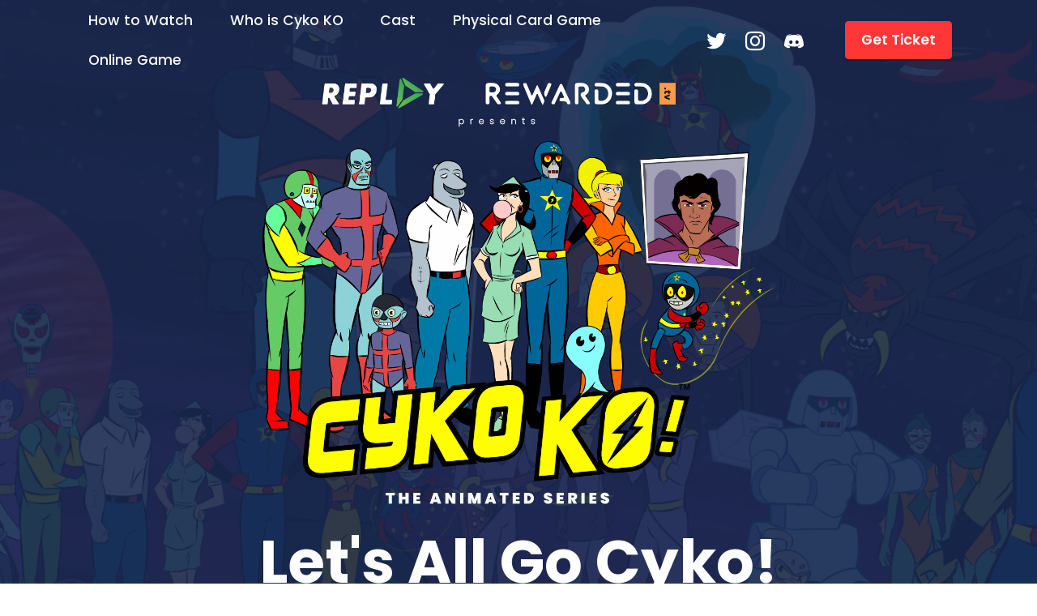

--- FILE ---
content_type: text/html
request_url: https://www.cykoko.tv/
body_size: 8258
content:
<!DOCTYPE html>
<html  >
<head>
  <!-- Site made with Mobirise Website Builder v5.6.8, https://mobirise.com -->
  <meta charset="UTF-8">
  <meta http-equiv="X-UA-Compatible" content="IE=edge">
  <meta name="generator" content="Mobirise v5.6.8, mobirise.com">
  <meta name="twitter:card" content="summary_large_image"/>
  <meta name="twitter:image:src" content="">
  <meta property="og:image" content="">
  <meta name="twitter:title" content="Cyko KO: The Animated Series">
  <meta name="viewport" content="width=device-width, initial-scale=1, minimum-scale=1">
  <link rel="shortcut icon" href="assets/images/star.png" type="image/x-icon">
  <meta name="description" content="Cyko KO is a new cartoon series featuring Jon Heder as Cyko KO! Follow Cyko KO, his sidekick Peachy Keen and their pet Meemop, as he protects the colonies of SuperEarth from giant monsters and crazy characters in this Saturday morning cartoon-inspired, all ages series.">
  
  
  <title>Cyko KO: The Animated Series</title>
  <link rel="stylesheet" href="assets/web/assets/mobirise-icons2/mobirise2.css">
  <link rel="stylesheet" href="assets/bootstrap/css/bootstrap.min.css">
  <link rel="stylesheet" href="assets/bootstrap/css/bootstrap-grid.min.css">
  <link rel="stylesheet" href="assets/bootstrap/css/bootstrap-reboot.min.css">
  <link rel="stylesheet" href="assets/parallax/jarallax.css">
  <link rel="stylesheet" href="assets/animatecss/animate.css">
  <link rel="stylesheet" href="assets/dropdown/css/style.css">
  <link rel="stylesheet" href="assets/socicon/css/styles.css">
  <link rel="stylesheet" href="assets/theme/css/style.css">
  <link rel="preload" href="https://fonts.googleapis.com/css?family=Poppins:100,100i,200,200i,300,300i,400,400i,500,500i,600,600i,700,700i,800,800i,900,900i&display=swap" as="style" onload="this.onload=null;this.rel='stylesheet'">
  <noscript><link rel="stylesheet" href="https://fonts.googleapis.com/css?family=Poppins:100,100i,200,200i,300,300i,400,400i,500,500i,600,600i,700,700i,800,800i,900,900i&display=swap"></noscript>
  <link rel="preload" as="style" href="assets/mobirise/css/mbr-additional.css"><link rel="stylesheet" href="assets/mobirise/css/mbr-additional.css" type="text/css">
  
  
  
  
</head>
<body>
  
  <section data-bs-version="5.1" class="menu menu2 cid-tisuSzMvxP" once="menu" id="menu2-16">
    
    <nav class="navbar navbar-dropdown navbar-expand-lg">
        <div class="container">
            <div class="navbar-brand">
                
                
            </div>
            <button class="navbar-toggler" type="button" data-toggle="collapse" data-bs-toggle="collapse" data-target="#navbarSupportedContent" data-bs-target="#navbarSupportedContent" aria-controls="navbarNavAltMarkup" aria-expanded="false" aria-label="Toggle navigation">
                <div class="hamburger">
                    <span></span>
                    <span></span>
                    <span></span>
                    <span></span>
                </div>
            </button>
            <div class="collapse navbar-collapse" id="navbarSupportedContent">
                <ul class="navbar-nav nav-dropdown navbar-nav-top-padding" data-app-modern-menu="true"><li class="nav-item"><a class="nav-link link text-white display-4" href="index.html#header11-t">How to Watch</a></li><li class="nav-item"><a class="nav-link link text-white display-4" href="index.html#image2-x">Who is Cyko KO</a></li>
                    <li class="nav-item"><a class="nav-link link text-white display-4" href="index.html#team1-11">Cast</a>
                    </li><li class="nav-item"><a class="nav-link link text-white text-primary display-4" href="index.html#features12-18">Physical Card Game</a></li><li class="nav-item"><a class="nav-link link text-white text-primary display-4" href="https://game.cykoko.tv" target="_blank">Online Game</a></li></ul>
                <div class="icons-menu">
                    <a class="iconfont-wrapper" href="https://www.twitter.com/itsfeldman" target="_blank">
                        <span class="p-2 mbr-iconfont socicon-twitter socicon"></span>
                    </a>
                    <a class="iconfont-wrapper" href="https://www.instagram.com/itsfeldman" target="_blank">
                        <span class="p-2 mbr-iconfont socicon-instagram socicon"></span>
                    </a>
                    <a class="iconfont-wrapper" href="https://discord.com/invite/rz5rvkq" target="_blank">
                        <span class="p-2 mbr-iconfont socicon-discord socicon"></span>
                    </a>
                    
                </div>
                <div class="navbar-buttons mbr-section-btn"><a class="btn btn-secondary display-4" href="https://replay.thetadrop.com/marketplace/edition/type_erwr3i0cwikugzdy4y6tugrri59" target="_blank">Get Ticket</a></div>
            </div>
        </div>
    </nav>
</section>

<section data-bs-version="5.1" class="header9 cid-sHiSse5IgN mbr-parallax-background" id="header9-7">

    

    <div class="mbr-overlay" style="opacity: 0.9; background-color: rgb(25, 41, 80);"></div>

    <div class="text-center container-fluid">
        <div class="row justify-content-center">
            <div class="col-md-12 col-lg-9">
                <div class="image-wrap mb-4">
                    <img src="assets/images/cyko-web-graphic-web-1.png" alt="Cyko KO on Rewarded.tv">
                </div>
                <h1 class="mbr-section-title mbr-fonts-style mb-3 display-1"><strong>Let's All Go Cyko!</strong></h1>
                <p class="mbr-text mbr-fonts-style display-5">Jon Heder (Napoleon Dynamite, Blades of Glory) stars as Cyko KO (Kay-OH) in this retro-inspired animated series of a stunt motorcyclist turned SuperEarth's greatest hero! <br><br>To watch it, you need to buy a ticket (shown below) and then head over to Rewarded TV to watch it!<br><br></p>
                <div class="mbr-section-btn mt-3"><a class="btn btn-info display-5" href="https://replay.thetadrop.com/marketplace/edition/type_erwr3i0cwikugzdy4y6tugrri59" target="_blank">Get Ticket</a> <a class="btn btn-secondary display-5" href="https://watch.rewarded.tv/watch/featured/PEmebYT4OfhK-cyko-ko-in-surfs-off-cyk" target="_blank">Watch Now</a></div>
            </div>
        </div>
    </div>
</section>

<section data-bs-version="5.1" class="header2 cid-thDayUPD8p mbr-fullscreen mbr-parallax-background" id="header2-v">

    

    
    

    <div class="container">
        <div class="row">
            <div class="col-12 col-lg-7">
                <h1 class="mbr-section-title mbr-fonts-style mb-3 display-1"><strong>The future of animation production.</strong></h1>
                
                <p class="mbr-text mbr-fonts-style display-5">Cyko KO is the first animated series to be funded and produced solely on the Theta blockchain using unique collectible Thetadrop NFTs and exclusively distributed via Replay, powered by Theta video infrastructure on <a href="https://www.rewarded.tv" class="text-info" target="_blank">Rewarded.tv</a>.<br><br>In other words, in order to watch the Cyko KO cartoon, you'll need one of the Cyko Star Card NFTs found only through <a href="https://www.thetadrop.com" class="text-info" target="_blank">Thetadrop</a>!&nbsp;</p>
                <div class="mbr-section-btn mt-3"><a class="btn btn-info display-5" href="https://replay.thetadrop.com/marketplace/edition/type_erwr3i0cwikugzdy4y6tugrri59" target="_blank">Get Ticket</a> <a class="btn btn-secondary display-5" href="https://watch.rewarded.tv/watch/featured/PEmebYT4OfhK-cyko-ko-in-surfs-off-cyk" target="_blank">Watch Now</a></div>
            </div>
        </div>
    </div>
</section>

<section data-bs-version="5.1" class="gallery1 cid-tiss0UvB3e" id="gallery1-15">
    
    
    <div class="container">
        <div class="mbr-section-head">
            <h4 class="mbr-section-title mbr-fonts-style align-center mb-0 display-1"><strong>You get <em>paid</em> to watch!</strong></h4>
            <h5 class="mbr-section-subtitle mbr-fonts-style align-center mb-0 mt-2 display-5">Each time you watch <a href="https://www.rewarded.tv" class="text-info" target="_blank">Rewarded.tv</a>, you earn RPLAY tokens (TNT-20). With a Cyko KO TV Star Card, not only can you watch Cyko KO, but some rarities include multiplier attributes that allow you to earn 2X, 3X, 4X and even 5X RPLAY earnings (stacking is permitted). And if you have a Producer Tier, you'll get a special Producer Badge on <a href="https://www.rewarded.tv" class="text-info" target="_blank">Rewarded.tv</a>, <em>guaranteed</em> extra earnings and super special airdrops!&nbsp;</h5>
        </div>
        <div class="row mt-4">
            <div class="item features-image сol-12 col-md-6 col-lg-6">
                <div class="item-wrapper">
                    <div class="item-img">
                        <img src="assets/images/multiplier-2x.png" alt="Mobirise Website Builder">
                    </div>
                    
                    
                </div>
            </div>
            <div class="item features-image сol-12 col-md-6 col-lg-6">
                <div class="item-wrapper">
                    <div class="item-img">
                        <img src="assets/images/multiplier-3x.png" alt="Mobirise Website Builder">
                    </div>
                    
                    
                </div>
            </div>
            <div class="item features-image сol-12 col-md-6 col-lg-6">
                <div class="item-wrapper">
                    <div class="item-img">
                        <img src="assets/images/multiplier-4x.png" alt="Mobirise Website Builder">
                    </div>
                    
                    
                </div>
            </div>
            <div class="item features-image сol-12 col-md-6 col-lg-6">
                <div class="item-wrapper">
                    <div class="item-img">
                        <img src="assets/images/multiplier-5x.png" alt="Mobirise Website Builder" title="">
                    </div>
                    
                    
                </div>
            </div>
        </div>
    </div>
</section>

<section data-bs-version="5.1" class="header11 cid-tg7yiDs8js" id="header11-t">

    

    
    

    <div class="container-fluid">
        <div class="row justify-content-center">
            <div class="col-12 col-md-7 image-wrapper">
                <img class="w-100" src="assets/images/characters-poster.png" alt="Cykoverse">
            </div>
            <div class="col-12 col-md">
                <div class="text-wrapper text-center">
                    <h1 class="mbr-section-title mbr-fonts-style mb-3 display-1"><strong>How can I watch Cyko KO?</strong></h1>
                    <p class="mbr-text mbr-fonts-style display-5">Cyko KO is a 16-minute animated pilot on Replay's Rewarded TV. In order to watch it, you'll need to hold one of the digital Cyko KO Star Cards. But once you do, not only will you be able to watch Cyko KO, you'll earn RPLAY tokens every time you watch or watch with a friend. It's a real KAY-OH (that's short for "knockout").<br></p>
                    <div class="mbr-section-btn mt-3"><a class="btn btn-success display-5" href="https://replay.thetadrop.com/marketplace/edition/type_erwr3i0cwikugzdy4y6tugrri59" target="_blank">Get Ticket</a> <a class="btn btn-secondary display-5" href="https://watch.rewarded.tv/watch/featured/PEmebYT4OfhK-cyko-ko-in-surfs-off-cyk" target="_blank">Watch Now</a></div>
                </div>
            </div>
        </div>
    </div>
</section>

<section data-bs-version="5.1" class="image2 cid-thEgYj2liG mbr-parallax-background" id="image2-x">
    

    
    <div class="mbr-overlay" style="opacity: 0.4; background-color: rgb(61, 11, 51);">
    </div>

    <div class="container">
        <div class="row align-items-center">
            <div class="col-12 col-lg-7">
                <div class="image-wrapper">
                    <img src="assets/images/cyko-web-graphic-bottom-1.png" alt="Cyko KO">
                    
                </div>
            </div>
            <div class="col-12 col-lg">
                <div class="text-wrapper">
                    <h3 class="mbr-section-title mbr-fonts-style mb-3 display-1">
                        <strong>Who is Cyko KO?</strong></h3>
                    <p class="mbr-text mbr-fonts-style display-5">
                        SuperEarth's greatest hero is here! Cyko KO is the fourth-wall breakin', pinball-addicted, cereal eatin', motorcycle-ridin' hero you've been waiting for! Follow Cyko KO, his sidekick Peachy Keen and their pet Meemop, as he protects the colonies of SuperEarth from giant monsters and crazy characters in this Saturday morning cartoon-inspired, all ages series!&nbsp;</p>
                </div>
            </div>
        </div>
    </div>
</section>

<section data-bs-version="5.1" class="team1 cid-ti1RlkJUGV" id="team1-11">
    

    
    
    <div class="container-fluid">
        <div class="row justify-content-center">
            <div class="col-12">
                <h3 class="mbr-section-title mbr-fonts-style align-center mb-4 display-1">
                    <strong>The Cast of Cyko KO!</strong><br></h3>
                
            </div>
            <div class="col-sm-6 col-lg-3">
                <div class="card-wrap">
                    <div class="image-wrap">
                        <img src="assets/images/jon-heder.jpg" alt="Jon Heder">
                    </div>
                    <div class="content-wrap">
                        <h5 class="mbr-section-title card-title mbr-fonts-style align-center m-0 display-2">
                            <strong>Jon Heder</strong></h5>
                        
                        <p class="card-text mbr-fonts-style align-center display-7">
                            Jonathan Joseph Heder is an American actor and producer who is known for portraying Napoleon Dynamite. He returned to play the role in an animated series and a 2005 MTV Movie Awards skit. He also acted in Surf's Up, Just Like Heaven, Pinocchio, The Benchwarmers, Blades of Glory, Monster House, Momma's Boy and other works. He is married to Kirsten Bales since 2004 and has four children.<br>
                        </p>
                        <div class="social-row display-7">
                            <div class="soc-item">
                                <a href="https://twitter.com/hederjon" target="_blank">
                                    <span class="mbr-iconfont socicon-twitter socicon"></span>
                                </a>
                            </div>
                            <div class="soc-item">
                                <a href="https://www.instagram.com/hederjon" target="_blank">
                                    <span class="mbr-iconfont socicon-instagram socicon"></span>
                                </a>
                            </div>
                            
                            
                            
                        </div>
                        
                    </div>
                </div>
            </div>

            <div class="col-sm-6 col-lg-3">
                <div class="card-wrap">
                    <div class="image-wrap">
                        <img src="assets/images/tina-majorino.png" alt="Tina Majorino">
                    </div>
                    <div class="content-wrap">
                        <h5 class="mbr-section-title card-title mbr-fonts-style align-center m-0 display-2"><strong>Tina Majorino</strong></h5>
                        
                        <p class="card-text mbr-fonts-style align-center display-7">Tina’s television credits include The Good Doctor, Grey’s Anatomy, Scorpion, True Blood, and Big Love. She first launched to fame on the silver screen starring with Meg Ryan and Andy Garcia in When a Man Loves a Woman, Paramount’s Andre, and with Kevin Costner in Waterworld. One of her favorite roles remains ‘Deb’ in the smash hit Napoleon Dynamite. She is represented by Innovative Artists, Stride Management and Patti Felker.</p>
                        <div class="social-row display-7">
                            <div class="soc-item">
                                <a href="https://www.instagram.com/tinamajorino" target="_blank">
                                    <span class="mbr-iconfont socicon-instagram socicon"></span>
                                </a>
                            </div>
                            <div class="soc-item">
                                <a href="https://www.facebook.com/tinamajorino/" target="_blank">
                                    <span class="mbr-iconfont socicon-facebook socicon"></span>
                                </a>
                            </div>
                            
                            
                            
                        </div>
                        
                    </div>
                </div>
            </div>

            <div class="col-sm-6 col-lg-3">
                <div class="card-wrap">
                    <div class="image-wrap">
                        <img src="assets/images/jon-gries-web-1.jpg" alt="Jon Gries">
                    </div>
                    <div class="content-wrap">
                        <h5 class="mbr-section-title card-title mbr-fonts-style align-center m-0 display-2"><strong>Jon Gries</strong></h5>
                        
                        <p class="card-text mbr-fonts-style align-center display-7">Jonathan Gries is an American actor, writer, and director. He is best known for the role of Uncle Rico in Napoleon Dynamite for which he was nominated for the Independent Spirit Award for Best Supporting Male, and also as recurring characters Roger Linus on Lost and Rusty the Bum on Seinfeld. He is also known for his roles in Martin, The Pretender, The Monster Squad, Running Scared, Real Genius, Dream Corp LLC, and The White Lotus.</p>
                        <div class="social-row display-7">
                            <div class="soc-item">
                                <a href="https://www.twitter.com/jongries" target="_blank">
                                    <span class="mbr-iconfont socicon-twitter socicon"></span>
                                </a>
                            </div>
                            <div class="soc-item">
                                <a href="https://www.instagram.com/jongries" target="_blank">
                                    <span class="mbr-iconfont socicon-instagram socicon"></span>
                                </a>
                            </div>
                            
                            
                            
                        </div>
                        
                    </div>
                </div>
            </div>

            <div class="col-sm-6 col-lg-3">
                <div class="card-wrap">
                    <div class="image-wrap">
                        <img src="assets/images/efren-ramirez-ph-diana-ragland-web.jpg" alt="Efren Ramirez">
                    </div>
                    <div class="content-wrap">
                        <h5 class="mbr-section-title card-title mbr-fonts-style align-center m-0 display-2"><strong>Efren Ramirez</strong></h5>
                        
                        <p class="card-text mbr-fonts-style align-center display-7">Efren Ramirez has been working as a professional actor for the entirety of his adult life. He has appeared in diverse character roles on “E.R.”, “AMERICAN DAD”, “JUDGING AMY”, “THE DISTRICT”, and “SCRUBS.” However, it was his memorable portrayal of “PEDRO” in the feature film “NAPOLEON DYNAMITE” that dramatically launched what has become a hugely prolific acting career with an unusually diverse series of performances.<br>
                        </p>
                        <div class="social-row display-7">
                            <div class="soc-item">
                                <a href="https://twitter.com/EfrenRamirez" target="_blank">
                                    <span class="mbr-iconfont socicon-twitter socicon"></span>
                                </a>
                            </div>
                            <div class="soc-item">
                                <a href="https://www.instagram.com/thereal.efrenramirez" target="_blank">
                                    <span class="mbr-iconfont socicon-instagram socicon"></span>
                                </a>
                            </div>
                            
                            
                            
                        </div>
                        
                    </div>
                </div>
            </div>
        </div>
    </div>
</section>

<section data-bs-version="5.1" class="team1 cid-tz3TrxF1Ng" id="team1-1a">
    

    
    
    <div class="container-fluid">
        <div class="row justify-content-center">
            
            <div class="col-sm-6 col-lg-4">
                <div class="card-wrap">
                    <div class="image-wrap">
                        <img src="assets/images/haylie-duff.jpg" alt="Mobirise Website Builder">
                    </div>
                    <div class="content-wrap">
                        <h5 class="mbr-section-title card-title mbr-fonts-style align-center m-0 display-2"><strong>Haylie Duff</strong></h5>
                        
                        <p class="card-text mbr-fonts-style align-center display-7">Haylie Duff is an actress, director, writer, chef &amp; host. She received her first major role in a feature film when she was cast as ‘Summer Wheatley’ in Napoleon Dynamite. Since then, she's made numerous television movies for Lifetime, Hallmark, the SciFi channel and voiced characters in animated projects like ‘Princess Barbara’ in My Sweet Monster and ‘Queenie’ in The Ladybug. 
<br>
<br>In 2022 Haylie segued to work behind the camera, and completed her directorial debut, Project Baby and in 2023 directed a thriller for Lifetime called A Guide To Murder.</p>
                        <div class="social-row display-7">
                            <div class="soc-item">
                                <a href="https://twitter.com/haylieduff" target="_blank">
                                    <span class="mbr-iconfont socicon-twitter socicon"></span>
                                </a>
                            </div>
                            <div class="soc-item">
                                <a href="https://www.instagram.com/haylieduff/" target="_blank">
                                    <span class="mbr-iconfont socicon-instagram socicon"></span>
                                </a>
                            </div>
                            
                            
                            
                        </div>
                        
                    </div>
                </div>
            </div>

            

            

            
        </div>
    </div>
</section>

<section data-bs-version="5.1" class="features11 cid-tpQbFRr1jg" id="features12-18">

    

    
    
    <div>
        <div class="m-0 row align-items-center">
            <div class="col-12 col-lg offset-lg-1">
                <div class="card-wrapper">
                    <div class="card-box">
                        <h4 class="card-title mbr-fonts-style mb-4 display-1"><strong>Card Game Play</strong></h4>
                        <p class="mbr-text mbr-fonts-style mb-4 display-7">Each 10-pack of physical cards comes with 5 Common, 3 Uncommon and 2 Rare cards. Each card has a background color, back design, character and rarity symbol. The great thing about this game is that you can decide which combination of attributes you want to play: character, symbol, back design or color--the more attributes you choose to combine, the harder the game (usually played with more than 10 cards). The fewer the  attributes you combine, the easier the game.
<br>
<br><strong>GAMEPLAY</strong><br></p>
                        <div class="mbr-text mbr-fonts-style counter-container display-7">
                            <ul>
                                <li>Each player has a set of 10 cards. You can play more cards if you like, so long each player has an equal amount in their hand.&nbsp;</li><li>Players decide which combination of attributes they want to use for matching: character, background color, design or symbol.</li><li>First player (you decide who goes first) places a card face up.
</li><li>The second player then tries to match the card with the agreed upon attributes. If there is a match, the player places it on top of the other. If there is no match to be had, the second player must pick up all the cards.
</li><li>Players have two (2) chances to "change the channel" by flipping a card over as a wild card. They then designate which attribute is next up. This is considered a free card when in a jam.</li><li>Game play continues until one player loses all 10 cards first for the win.</li></ul><p><strong>VARIATIONS</strong></p><ul><li>You can "play for keeps" meaning that the player who loses must give up one or more cards at random, permanently.
</li><li>Rare cards like Golden TVs, Replay background, Replay symbols or purple backs may also be used as wild cards if you are playing with a lot of cards.
</li><li>Anything goes! Decide what rules will work best for your and your opponents.
</li><li>Have fun!</li></ul><ul>
                            </ul>
                        </div>
                        
                    </div>
                </div>
            </div>
            <div class="p-0 col-12 col-lg-4 md-pb">
                <div class="image-wrapper">
                    <img src="assets/images/raritites-2.png" alt="Mobirise Website Builder">
                </div>
            </div>
        </div>
    </div>
</section>

<section data-bs-version="5.1" class="team1 cid-thDdqahzYr" id="team1-w">
    

    
    
    <div class="container-fluid">
        <div class="row justify-content-center">
            
            <div class="col-sm-6 col-lg-3">
                <div class="card-wrap">
                    <div class="image-wrap">
                        <a href="https://www.thetatoken.org" target="_blank"><img src="assets/images/theta-1.png" alt="Theta Labs"></a>
                    </div>
                    <div class="content-wrap">
                        
                        
                        <p class="card-text mbr-fonts-style align-center display-7">Theta Network is the next generation media and entertainment focused blockchain.</p>
                        <div class="social-row display-7">
                            <div class="soc-item">
                                <a href="https://twitter.com/Theta_Network" target="_blank">
                                    <span class="mbr-iconfont socicon-twitter socicon"></span>
                                </a>
                            </div>
                            <div class="soc-item">
                                <a href="https://www.thetatoken.org" target="_blank">
                                    <span class="mbr-iconfont mobi-mbri-globe-2 mobi-mbri"></span>
                                </a>
                            </div>
                            <div class="soc-item">
                                <a href="https://www.thetadrop.com" target="_blank">
                                    <span class="mbr-iconfont mobi-mbri-globe-2 mobi-mbri"></span>
                                </a>
                            </div>
                            
                            
                        </div>
                        
                    </div>
                </div>
            </div>

            <div class="col-sm-6 col-lg-3">
                <div class="card-wrap">
                    <div class="image-wrap">
                        <a href="https://www.imaginereplay.com" target="_blank"><img src="assets/images/replay-2.png" alt="Replay"></a>
                    </div>
                    <div class="content-wrap">
                        
                        
                        <p class="card-text mbr-fonts-style align-center display-7">
                            Replay is a blockchain video tracking &amp; payments platform powering the web3 content economy.  
                        </p>
                        <div class="social-row display-7">
                            <div class="soc-item">
                                <a href="https://twitter.com/imaginereplay" target="_blank">
                                    <span class="mbr-iconfont socicon-twitter socicon"></span>
                                </a>
                            </div>
                            <div class="soc-item">
                                <a href="https://www.imaginereplay.com" target="_blank">
                                    <span class="mbr-iconfont mobi-mbri-globe-2 mobi-mbri"></span>
                                </a>
                            </div>
                            <div class="soc-item">
                                <a href="https://www.rewarded.tv" target="_blank">
                                    <span class="mbr-iconfont mobi-mbri-globe-2 mobi-mbri"></span>
                                </a>
                            </div>
                            
                            
                        </div>
                        
                    </div>
                </div>
            </div>

            <div class="col-sm-6 col-lg-3">
                <div class="card-wrap">
                    <div class="image-wrap">
                        <a href="https://www.rocketshipent.com" target="_blank"><img src="assets/images/rocketship-1.png" alt="Rocketship Entertainment"></a>
                    </div>
                    <div class="content-wrap">
                        
                        
                        <p class="card-text mbr-fonts-style align-center display-7">
                            Rocketship Entertainment is a publishing, Web3, and entertainment company.</p>
                        <div class="social-row display-7">
                            <div class="soc-item">
                                <a href="https://twitter.com/RocketshipEnt" target="_blank">
                                    <span class="mbr-iconfont socicon-twitter socicon"></span>
                                </a>
                            </div>
                            <div class="soc-item">
                                <a href="https://www.instagram.com/rocketshipofficial" target="_blank">
                                    <span class="mbr-iconfont socicon-instagram socicon"></span>
                                </a>
                            </div>
                            <div class="soc-item">
                                <a href="https://www.rocketshipent.com" target="_blank">
                                    <span class="mbr-iconfont mobi-mbri-globe-2 mobi-mbri"></span>
                                </a>
                            </div>
                            
                            
                        </div>
                        
                    </div>
                </div>
            </div>

            <div class="col-sm-6 col-lg-3">
                <div class="card-wrap">
                    <div class="image-wrap">
                        <a href="https://www.verified-labs.com/" target="_blank"><img src="assets/images/verified-labs-1.png" alt="Verified Labs"></a>
                    </div>
                    <div class="content-wrap">
                        
                        
                        <p class="card-text mbr-fonts-style align-center display-7">Verified Labs is a Web3 production studio for blockchain tech, digital art, media, entertainment &amp; metaverse.&nbsp;&nbsp;<br></p>
                        <div class="social-row display-7">
                            <div class="soc-item">
                                <a href="https://twitter.com/TigonTamer" target="_blank">
                                    <span class="mbr-iconfont socicon-twitter socicon"></span>
                                </a>
                            </div>
                            <div class="soc-item">
                                <a href="https://www.instagram.com/orderofthetigons/" target="_blank">
                                    <span class="mbr-iconfont socicon-instagram socicon"></span>
                                </a>
                            </div>
                            <div class="soc-item">
                                <a href="https://www.verified-labs.com/" target="_blank">
                                    <span class="mbr-iconfont mobi-mbri-globe-2 mobi-mbri"></span>
                                </a>
                            </div>
                            
                            
                        </div>
                        
                    </div>
                </div>
            </div>
        </div>
    </div>
</section>

<section data-bs-version="5.1" class="footer3 cid-sJLn8qsgpm" once="footers" id="footer3-9">

    

    

    <div class="container-fluid">
        <div class="media-container-row align-center mbr-white">
            
            <div class="row social-row">
                <div class="social-list align-right pb-2">
                    
                    
                    
                    
                    
                    
                <div class="soc-item">
                        <a href="https://twitter.com/itsfeldman" target="_blank">
                            <span class="mbr-iconfont mbr-iconfont-social socicon-twitter socicon"></span>
                        </a>
                    </div><div class="soc-item">
                        <a href="https://www.instagram.com/itsfeldman" target="_blank">
                            <span class="mbr-iconfont mbr-iconfont-social socicon-instagram socicon"></span>
                        </a>
                    </div><div class="soc-item">
                        <a href="https://discord.gg/rz5rvkq" target="_blank">
                            <span class="mbr-iconfont mbr-iconfont-social socicon-discord socicon"></span>
                        </a>
                    </div></div>
            </div>
            <div class="row row-copirayt">
                <p class="mbr-text mb-0 mbr-fonts-style mbr-white align-center display-7">Cyko KO, all contents and related indicia © and ™&nbsp;<a href="https://www.earwormmedia.com" class="text-secondary" target="_blank">Earworm Media</a>. All Rights Reserved.<br>Cyko KO created by <a href="https://www.twitter.com/itsfeldman" class="text-secondary" target="_blank">Rob Feldman</a>.</p>
            </div>
        </div>
    </div>
</section><section class="display-7" style="padding: 0;align-items: center;justify-content: center;flex-wrap: wrap;    align-content: center;display: flex;position: relative;height: 0rem;"><a href="https://mobiri.se/2166620" style="flex: 1 1;height: 0rem;position: absolute;width: 100%;z-index: 1;"><img alt="" style="height: 0rem;" src="[data-uri]"></a><p style="margin: 0;text-align: center;" class="display-7"></p><a style="z-index:1" href="https://mobirise.com/website-design-software.html"></a></section><script src="assets/bootstrap/js/bootstrap.bundle.min.js"></script>  <script src="assets/smoothscroll/smooth-scroll.js"></script>  <script src="assets/ytplayer/index.js"></script>  <script src="assets/dropdown/js/navbar-dropdown.js"></script>  <script src="assets/theme/js/script.js"></script> 
  
  
 <div id="scrollToTop" class="scrollToTop mbr-arrow-up"><a style="text-align: center;"><i class="mbr-arrow-up-icon mbr-arrow-up-icon-cm cm-icon cm-icon-smallarrow-up"></i></a></div>
    <input name="animation" type="hidden">
  </body>
</html>

--- FILE ---
content_type: text/css
request_url: https://www.cykoko.tv/assets/mobirise/css/mbr-additional.css
body_size: 37107
content:
body {
  font-family: Jost;
}
.display-1 {
  font-family: 'Poppins', sans-serif;
  font-size: 4.6rem;
  line-height: 1.1;
}
.display-1 > .mbr-iconfont {
  font-size: 5.75rem;
}
.display-2 {
  font-family: 'Poppins', sans-serif;
  font-size: 3rem;
  line-height: 1.1;
}
.display-2 > .mbr-iconfont {
  font-size: 3.75rem;
}
.display-4 {
  font-family: 'Poppins', sans-serif;
  font-size: 1.1rem;
  line-height: 1.5;
}
.display-4 > .mbr-iconfont {
  font-size: 1.375rem;
}
.display-5 {
  font-family: 'Poppins', sans-serif;
  font-size: 1.5rem;
  line-height: 1.5;
}
.display-5 > .mbr-iconfont {
  font-size: 1.875rem;
}
.display-7 {
  font-family: 'Poppins', sans-serif;
  font-size: 1.2rem;
  line-height: 1.5;
}
.display-7 > .mbr-iconfont {
  font-size: 1.5rem;
}
/* ---- Fluid typography for mobile devices ---- */
/* 1.4 - font scale ratio ( bootstrap == 1.42857 ) */
/* 100vw - current viewport width */
/* (48 - 20)  48 == 48rem == 768px, 20 == 20rem == 320px(minimal supported viewport) */
/* 0.65 - min scale variable, may vary */
@media (max-width: 992px) {
  .display-1 {
    font-size: 3.68rem;
  }
}
@media (max-width: 768px) {
  .display-1 {
    font-size: 3.22rem;
    font-size: calc( 2.26rem + (4.6 - 2.26) * ((100vw - 20rem) / (48 - 20)));
    line-height: calc( 1.1 * (2.26rem + (4.6 - 2.26) * ((100vw - 20rem) / (48 - 20))));
  }
  .display-2 {
    font-size: 2.4rem;
    font-size: calc( 1.7rem + (3 - 1.7) * ((100vw - 20rem) / (48 - 20)));
    line-height: calc( 1.3 * (1.7rem + (3 - 1.7) * ((100vw - 20rem) / (48 - 20))));
  }
  .display-4 {
    font-size: 0.88rem;
    font-size: calc( 1.0350000000000001rem + (1.1 - 1.0350000000000001) * ((100vw - 20rem) / (48 - 20)));
    line-height: calc( 1.4 * (1.0350000000000001rem + (1.1 - 1.0350000000000001) * ((100vw - 20rem) / (48 - 20))));
  }
  .display-5 {
    font-size: 1.2rem;
    font-size: calc( 1.175rem + (1.5 - 1.175) * ((100vw - 20rem) / (48 - 20)));
    line-height: calc( 1.4 * (1.175rem + (1.5 - 1.175) * ((100vw - 20rem) / (48 - 20))));
  }
  .display-7 {
    font-size: 0.96rem;
    font-size: calc( 1.07rem + (1.2 - 1.07) * ((100vw - 20rem) / (48 - 20)));
    line-height: calc( 1.4 * (1.07rem + (1.2 - 1.07) * ((100vw - 20rem) / (48 - 20))));
  }
}
/* Buttons */
.btn {
  padding: 0.6rem 1.2rem;
  border-radius: 4px;
}
.btn-sm {
  padding: 0.6rem 1.2rem;
  border-radius: 4px;
}
.btn-md {
  padding: 0.6rem 1.2rem;
  border-radius: 4px;
}
.btn-lg {
  padding: 1rem 2.6rem;
  border-radius: 4px;
}
.bg-primary {
  background-color: #892273 !important;
}
.bg-success {
  background-color: #22a5e5 !important;
}
.bg-info {
  background-color: #ffdc02 !important;
}
.bg-warning {
  background-color: #892273 !important;
}
.bg-danger {
  background-color: #232323 !important;
}
.btn-primary,
.btn-primary:active {
  background-color: #892273 !important;
  border-color: #892273 !important;
  color: #ffffff !important;
  box-shadow: 0 2px 2px 0 rgba(0, 0, 0, 0.2);
}
.btn-primary:hover,
.btn-primary:focus,
.btn-primary.focus,
.btn-primary.active {
  color: #ffffff !important;
  background-color: #441139 !important;
  border-color: #441139 !important;
  box-shadow: 0 2px 5px 0 rgba(0, 0, 0, 0.2);
}
.btn-primary.disabled,
.btn-primary:disabled {
  color: #ffffff !important;
  background-color: #441139 !important;
  border-color: #441139 !important;
}
.btn-secondary,
.btn-secondary:active {
  background-color: #ff3636 !important;
  border-color: #ff3636 !important;
  color: #ffffff !important;
  box-shadow: 0 2px 2px 0 rgba(0, 0, 0, 0.2);
}
.btn-secondary:hover,
.btn-secondary:focus,
.btn-secondary.focus,
.btn-secondary.active {
  color: #ffffff !important;
  background-color: #de0000 !important;
  border-color: #de0000 !important;
  box-shadow: 0 2px 5px 0 rgba(0, 0, 0, 0.2);
}
.btn-secondary.disabled,
.btn-secondary:disabled {
  color: #ffffff !important;
  background-color: #de0000 !important;
  border-color: #de0000 !important;
}
.btn-info,
.btn-info:active {
  background-color: #ffdc02 !important;
  border-color: #ffdc02 !important;
  color: #020200 !important;
  box-shadow: 0 2px 2px 0 rgba(0, 0, 0, 0.2);
}
.btn-info:hover,
.btn-info:focus,
.btn-info.focus,
.btn-info.active {
  color: #ffffff !important;
  background-color: #aa9300 !important;
  border-color: #aa9300 !important;
  box-shadow: 0 2px 5px 0 rgba(0, 0, 0, 0.2);
}
.btn-info.disabled,
.btn-info:disabled {
  color: #020200 !important;
  background-color: #aa9300 !important;
  border-color: #aa9300 !important;
}
.btn-success,
.btn-success:active {
  background-color: #22a5e5 !important;
  border-color: #22a5e5 !important;
  color: #ffffff !important;
  box-shadow: 0 2px 2px 0 rgba(0, 0, 0, 0.2);
}
.btn-success:hover,
.btn-success:focus,
.btn-success.focus,
.btn-success.active {
  color: #ffffff !important;
  background-color: #13709e !important;
  border-color: #13709e !important;
  box-shadow: 0 2px 5px 0 rgba(0, 0, 0, 0.2);
}
.btn-success.disabled,
.btn-success:disabled {
  color: #ffffff !important;
  background-color: #13709e !important;
  border-color: #13709e !important;
}
.btn-warning,
.btn-warning:active {
  background-color: #892273 !important;
  border-color: #892273 !important;
  color: #ffffff !important;
  box-shadow: 0 2px 2px 0 rgba(0, 0, 0, 0.2);
}
.btn-warning:hover,
.btn-warning:focus,
.btn-warning.focus,
.btn-warning.active {
  color: #ffffff !important;
  background-color: #441139 !important;
  border-color: #441139 !important;
  box-shadow: 0 2px 5px 0 rgba(0, 0, 0, 0.2);
}
.btn-warning.disabled,
.btn-warning:disabled {
  color: #ffffff !important;
  background-color: #441139 !important;
  border-color: #441139 !important;
}
.btn-danger,
.btn-danger:active {
  background-color: #232323 !important;
  border-color: #232323 !important;
  color: #ffffff !important;
  box-shadow: 0 2px 2px 0 rgba(0, 0, 0, 0.2);
}
.btn-danger:hover,
.btn-danger:focus,
.btn-danger.focus,
.btn-danger.active {
  color: #ffffff !important;
  background-color: #000000 !important;
  border-color: #000000 !important;
  box-shadow: 0 2px 5px 0 rgba(0, 0, 0, 0.2);
}
.btn-danger.disabled,
.btn-danger:disabled {
  color: #ffffff !important;
  background-color: #000000 !important;
  border-color: #000000 !important;
}
.btn-white,
.btn-white:active {
  background-color: #fafafa !important;
  border-color: #fafafa !important;
  color: #7a7a7a !important;
  box-shadow: 0 2px 2px 0 rgba(0, 0, 0, 0.2);
}
.btn-white:hover,
.btn-white:focus,
.btn-white.focus,
.btn-white.active {
  color: #4f4f4f !important;
  background-color: #cfcfcf !important;
  border-color: #cfcfcf !important;
  box-shadow: 0 2px 5px 0 rgba(0, 0, 0, 0.2);
}
.btn-white.disabled,
.btn-white:disabled {
  color: #7a7a7a !important;
  background-color: #cfcfcf !important;
  border-color: #cfcfcf !important;
}
.btn-black,
.btn-black:active {
  background-color: #232323 !important;
  border-color: #232323 !important;
  color: #ffffff !important;
  box-shadow: 0 2px 2px 0 rgba(0, 0, 0, 0.2);
}
.btn-black:hover,
.btn-black:focus,
.btn-black.focus,
.btn-black.active {
  color: #ffffff !important;
  background-color: #000000 !important;
  border-color: #000000 !important;
  box-shadow: 0 2px 5px 0 rgba(0, 0, 0, 0.2);
}
.btn-black.disabled,
.btn-black:disabled {
  color: #ffffff !important;
  background-color: #000000 !important;
  border-color: #000000 !important;
}
.btn-primary-outline,
.btn-primary-outline:active {
  background-color: transparent !important;
  border-color: transparent;
  color: #892273;
}
.btn-primary-outline:hover,
.btn-primary-outline:focus,
.btn-primary-outline.focus,
.btn-primary-outline.active {
  color: #441139 !important;
  background-color: transparent!important;
  border-color: transparent!important;
  box-shadow: none!important;
}
.btn-primary-outline.disabled,
.btn-primary-outline:disabled {
  color: #ffffff !important;
  background-color: #892273 !important;
  border-color: #892273 !important;
}
.btn-secondary-outline,
.btn-secondary-outline:active {
  background-color: transparent !important;
  border-color: transparent;
  color: #ff3636;
}
.btn-secondary-outline:hover,
.btn-secondary-outline:focus,
.btn-secondary-outline.focus,
.btn-secondary-outline.active {
  color: #de0000 !important;
  background-color: transparent!important;
  border-color: transparent!important;
  box-shadow: none!important;
}
.btn-secondary-outline.disabled,
.btn-secondary-outline:disabled {
  color: #ffffff !important;
  background-color: #ff3636 !important;
  border-color: #ff3636 !important;
}
.btn-info-outline,
.btn-info-outline:active {
  background-color: transparent !important;
  border-color: transparent;
  color: #ffdc02;
}
.btn-info-outline:hover,
.btn-info-outline:focus,
.btn-info-outline.focus,
.btn-info-outline.active {
  color: #aa9300 !important;
  background-color: transparent!important;
  border-color: transparent!important;
  box-shadow: none!important;
}
.btn-info-outline.disabled,
.btn-info-outline:disabled {
  color: #020200 !important;
  background-color: #ffdc02 !important;
  border-color: #ffdc02 !important;
}
.btn-success-outline,
.btn-success-outline:active {
  background-color: transparent !important;
  border-color: transparent;
  color: #22a5e5;
}
.btn-success-outline:hover,
.btn-success-outline:focus,
.btn-success-outline.focus,
.btn-success-outline.active {
  color: #13709e !important;
  background-color: transparent!important;
  border-color: transparent!important;
  box-shadow: none!important;
}
.btn-success-outline.disabled,
.btn-success-outline:disabled {
  color: #ffffff !important;
  background-color: #22a5e5 !important;
  border-color: #22a5e5 !important;
}
.btn-warning-outline,
.btn-warning-outline:active {
  background-color: transparent !important;
  border-color: transparent;
  color: #892273;
}
.btn-warning-outline:hover,
.btn-warning-outline:focus,
.btn-warning-outline.focus,
.btn-warning-outline.active {
  color: #441139 !important;
  background-color: transparent!important;
  border-color: transparent!important;
  box-shadow: none!important;
}
.btn-warning-outline.disabled,
.btn-warning-outline:disabled {
  color: #ffffff !important;
  background-color: #892273 !important;
  border-color: #892273 !important;
}
.btn-danger-outline,
.btn-danger-outline:active {
  background-color: transparent !important;
  border-color: transparent;
  color: #232323;
}
.btn-danger-outline:hover,
.btn-danger-outline:focus,
.btn-danger-outline.focus,
.btn-danger-outline.active {
  color: #000000 !important;
  background-color: transparent!important;
  border-color: transparent!important;
  box-shadow: none!important;
}
.btn-danger-outline.disabled,
.btn-danger-outline:disabled {
  color: #ffffff !important;
  background-color: #232323 !important;
  border-color: #232323 !important;
}
.btn-black-outline,
.btn-black-outline:active {
  background-color: transparent !important;
  border-color: transparent;
  color: #232323;
}
.btn-black-outline:hover,
.btn-black-outline:focus,
.btn-black-outline.focus,
.btn-black-outline.active {
  color: #000000 !important;
  background-color: transparent!important;
  border-color: transparent!important;
  box-shadow: none!important;
}
.btn-black-outline.disabled,
.btn-black-outline:disabled {
  color: #ffffff !important;
  background-color: #232323 !important;
  border-color: #232323 !important;
}
.btn-white-outline,
.btn-white-outline:active {
  background-color: transparent !important;
  border-color: transparent;
  color: #fafafa;
}
.btn-white-outline:hover,
.btn-white-outline:focus,
.btn-white-outline.focus,
.btn-white-outline.active {
  color: #cfcfcf !important;
  background-color: transparent!important;
  border-color: transparent!important;
  box-shadow: none!important;
}
.btn-white-outline.disabled,
.btn-white-outline:disabled {
  color: #7a7a7a !important;
  background-color: #fafafa !important;
  border-color: #fafafa !important;
}
.text-primary {
  color: #892273 !important;
}
.text-secondary {
  color: #ff3636 !important;
}
.text-success {
  color: #22a5e5 !important;
}
.text-info {
  color: #ffdc02 !important;
}
.text-warning {
  color: #892273 !important;
}
.text-danger {
  color: #232323 !important;
}
.text-white {
  color: #fafafa !important;
}
.text-black {
  color: #232323 !important;
}
a.text-primary:hover,
a.text-primary:focus,
a.text-primary.active {
  color: #370e2e !important;
}
a.text-secondary:hover,
a.text-secondary:focus,
a.text-secondary.active {
  color: #cf0000 !important;
}
a.text-success:hover,
a.text-success:focus,
a.text-success.active {
  color: #116690 !important;
}
a.text-info:hover,
a.text-info:focus,
a.text-info.active {
  color: #9b8600 !important;
}
a.text-warning:hover,
a.text-warning:focus,
a.text-warning.active {
  color: #370e2e !important;
}
a.text-danger:hover,
a.text-danger:focus,
a.text-danger.active {
  color: #000000 !important;
}
a.text-white:hover,
a.text-white:focus,
a.text-white.active {
  color: #c7c7c7 !important;
}
a.text-black:hover,
a.text-black:focus,
a.text-black.active {
  color: #000000 !important;
}
a[class*="text-"]:not(.nav-link):not(.dropdown-item):not([role]):not(.navbar-caption) {
  position: relative;
  background-image: transparent;
  background-size: 10000px 2px;
  background-repeat: no-repeat;
  background-position: 0px 1.2em;
  background-position: -10000px 1.2em;
}
a[class*="text-"]:not(.nav-link):not(.dropdown-item):not([role]):not(.navbar-caption):hover {
  transition: background-position 2s ease-in-out;
  background-image: linear-gradient(currentColor 50%, currentColor 50%);
  background-position: 0px 1.2em;
}
.nav-tabs .nav-link.active {
  color: #892273;
}
.nav-tabs .nav-link:not(.active) {
  color: #232323;
}
.alert-success {
  background-color: #70c770;
}
.alert-info {
  background-color: #ffdc02;
}
.alert-warning {
  background-color: #892273;
}
.alert-danger {
  background-color: #232323;
}
.mbr-gallery-filter li.active .btn {
  background-color: #892273;
  border-color: #892273;
  color: #ffffff;
}
.mbr-gallery-filter li.active .btn:focus {
  box-shadow: none;
}
a,
a:hover {
  color: #892273;
}
.mbr-plan-header.bg-primary .mbr-plan-subtitle,
.mbr-plan-header.bg-primary .mbr-plan-price-desc {
  color: #d556ba;
}
.mbr-plan-header.bg-success .mbr-plan-subtitle,
.mbr-plan-header.bg-success .mbr-plan-price-desc {
  color: #d9effa;
}
.mbr-plan-header.bg-info .mbr-plan-subtitle,
.mbr-plan-header.bg-info .mbr-plan-price-desc {
  color: #fff8ce;
}
.mbr-plan-header.bg-warning .mbr-plan-subtitle,
.mbr-plan-header.bg-warning .mbr-plan-price-desc {
  color: #d556ba;
}
.mbr-plan-header.bg-danger .mbr-plan-subtitle,
.mbr-plan-header.bg-danger .mbr-plan-price-desc {
  color: #d5d5d5;
}
/* Scroll to top button*/
.form-control {
  font-family: 'Poppins', sans-serif;
  font-size: 1.1rem;
  line-height: 1.5;
  font-weight: 400;
}
.form-control > .mbr-iconfont {
  font-size: 1.375rem;
}
.form-control:hover,
.form-control:focus {
  box-shadow: rgba(0, 0, 0, 0.07) 0px 1px 1px 0px, rgba(0, 0, 0, 0.07) 0px 1px 3px 0px, rgba(0, 0, 0, 0.03) 0px 0px 0px 1px;
  border-color: #892273 !important;
}
.form-control:-webkit-input-placeholder {
  font-family: 'Poppins', sans-serif;
  font-size: 1.1rem;
  line-height: 1.5;
  font-weight: 400;
}
.form-control:-webkit-input-placeholder > .mbr-iconfont {
  font-size: 1.375rem;
}
blockquote {
  border-color: #892273;
}
/* Forms */
.jq-selectbox li:hover,
.jq-selectbox li.selected {
  background-color: #892273;
  color: #ffffff;
}
.jq-number__spin {
  transition: 0.25s ease;
}
.jq-number__spin:hover {
  border-color: #892273;
}
.jq-selectbox .jq-selectbox__trigger-arrow,
.jq-number__spin.minus:after,
.jq-number__spin.plus:after {
  transition: 0.4s;
  border-top-color: #353535;
  border-bottom-color: #353535;
}
.jq-selectbox:hover .jq-selectbox__trigger-arrow,
.jq-number__spin.minus:hover:after,
.jq-number__spin.plus:hover:after {
  border-top-color: #892273;
  border-bottom-color: #892273;
}
.xdsoft_datetimepicker .xdsoft_calendar td.xdsoft_default,
.xdsoft_datetimepicker .xdsoft_calendar td.xdsoft_current,
.xdsoft_datetimepicker .xdsoft_timepicker .xdsoft_time_box > div > div.xdsoft_current {
  color: #ffffff !important;
  background-color: #892273 !important;
  box-shadow: none !important;
}
.xdsoft_datetimepicker .xdsoft_calendar td:hover,
.xdsoft_datetimepicker .xdsoft_timepicker .xdsoft_time_box > div > div:hover {
  color: #ffffff !important;
  background: #ff3636 !important;
  box-shadow: none !important;
}
.lazy-bg {
  background-image: none !important;
}
.lazy-placeholder:not(section),
.lazy-none {
  display: block;
  position: relative;
  padding-bottom: 56.25%;
  width: 100%;
  height: auto;
}
iframe.lazy-placeholder,
.lazy-placeholder:after {
  content: '';
  position: absolute;
  width: 200px;
  height: 200px;
  background: transparent no-repeat center;
  background-size: contain;
  top: 50%;
  left: 50%;
  transform: translateX(-50%) translateY(-50%);
  background-image: url("data:image/svg+xml;charset=UTF-8,%3csvg width='32' height='32' viewBox='0 0 64 64' xmlns='http://www.w3.org/2000/svg' stroke='%23892273' %3e%3cg fill='none' fill-rule='evenodd'%3e%3cg transform='translate(16 16)' stroke-width='2'%3e%3ccircle stroke-opacity='.5' cx='16' cy='16' r='16'/%3e%3cpath d='M32 16c0-9.94-8.06-16-16-16'%3e%3canimateTransform attributeName='transform' type='rotate' from='0 16 16' to='360 16 16' dur='1s' repeatCount='indefinite'/%3e%3c/path%3e%3c/g%3e%3c/g%3e%3c/svg%3e");
}
section.lazy-placeholder:after {
  opacity: 0.5;
}
body {
  overflow-x: hidden;
}
a {
  transition: color 0.6s;
}
.cid-tisuSzMvxP .navbar-dropdown {
  position: relative !important;
}
.cid-tisuSzMvxP .navbar-dropdown {
  position: absolute !important;
}
.cid-tisuSzMvxP .dropdown-item:before {
  font-family: Moririse2 !important;
  content: "\e966";
  display: inline-block;
  width: 0;
  position: absolute;
  left: 1rem;
  top: 0.5rem;
  margin-right: 0.5rem;
  line-height: 1;
  font-size: inherit;
  vertical-align: middle;
  text-align: center;
  overflow: hidden;
  transform: scale(0, 1);
  transition: all 0.25s ease-in-out;
}
.cid-tisuSzMvxP .dropdown-menu {
  padding: 0;
  border-radius: 4px;
  box-shadow: 0 1px 3px 0 rgba(0, 0, 0, 0.1);
}
.cid-tisuSzMvxP .dropdown-item {
  border-bottom: 1px solid #e6e6e6;
}
.cid-tisuSzMvxP .dropdown-item:hover,
.cid-tisuSzMvxP .dropdown-item:focus {
  background: #892273 !important;
  color: white !important;
}
.cid-tisuSzMvxP .dropdown-item:hover span {
  color: white;
}
.cid-tisuSzMvxP .dropdown-item:first-child {
  border-top-left-radius: 4px;
  border-top-right-radius: 4px;
}
.cid-tisuSzMvxP .dropdown-item:last-child {
  border-bottom: none;
  border-bottom-left-radius: 4px;
  border-bottom-right-radius: 4px;
}
.cid-tisuSzMvxP .nav-dropdown .link {
  padding: 0 0.3em !important;
  margin: 0.667em 1em !important;
}
.cid-tisuSzMvxP .nav-dropdown .link.dropdown-toggle::after {
  margin-left: 0.5rem;
  margin-top: 0.2rem;
}
.cid-tisuSzMvxP .nav-link {
  position: relative;
}
.cid-tisuSzMvxP .container {
  display: flex;
  margin: auto;
}
@media (min-width: 992px) {
  .cid-tisuSzMvxP .container {
    flex-wrap: nowrap;
  }
}
.cid-tisuSzMvxP .iconfont-wrapper {
  color: #ffffff !important;
  font-size: 1.5rem;
  padding-right: 0.5rem;
}
.cid-tisuSzMvxP .dropdown-menu,
.cid-tisuSzMvxP .navbar.opened {
  background: #ffdc02 !important;
}
.cid-tisuSzMvxP .nav-item:focus,
.cid-tisuSzMvxP .nav-link:focus {
  outline: none;
}
.cid-tisuSzMvxP .dropdown .dropdown-menu .dropdown-item {
  width: auto;
  transition: all 0.25s ease-in-out;
}
.cid-tisuSzMvxP .dropdown .dropdown-menu .dropdown-item::after {
  right: 0.5rem;
}
.cid-tisuSzMvxP .dropdown .dropdown-menu .dropdown-item .mbr-iconfont {
  margin-right: 0.5rem;
  vertical-align: sub;
}
.cid-tisuSzMvxP .dropdown .dropdown-menu .dropdown-item .mbr-iconfont:before {
  display: inline-block;
  transform: scale(1, 1);
  transition: all 0.25s ease-in-out;
}
.cid-tisuSzMvxP .collapsed .dropdown-menu .dropdown-item:before {
  display: none;
}
.cid-tisuSzMvxP .collapsed .dropdown .dropdown-menu .dropdown-item {
  padding: 0.235em 1.5em 0.235em 1.5em !important;
  transition: none;
  margin: 0 !important;
}
.cid-tisuSzMvxP .navbar {
  min-height: 70px;
  transition: all 0.3s;
  border-bottom: 1px solid transparent;
  position: absolute;
  background: rgba(255, 220, 2, 0);
}
.cid-tisuSzMvxP .navbar.opened {
  transition: all 0.3s;
}
.cid-tisuSzMvxP .navbar .dropdown-item {
  padding: 0.5rem 1.8rem;
}
.cid-tisuSzMvxP .navbar .navbar-logo img {
  width: auto;
}
.cid-tisuSzMvxP .navbar .navbar-collapse {
  justify-content: flex-end;
  z-index: 1;
}
.cid-tisuSzMvxP .navbar.collapsed {
  justify-content: center;
}
.cid-tisuSzMvxP .navbar.collapsed .nav-item .nav-link::before {
  display: none;
}
.cid-tisuSzMvxP .navbar.collapsed.opened .dropdown-menu {
  top: 0;
}
.cid-tisuSzMvxP .navbar.collapsed .dropdown-menu .dropdown-submenu {
  left: 0 !important;
}
.cid-tisuSzMvxP .navbar.collapsed .dropdown-menu .dropdown-item:after {
  right: auto;
}
.cid-tisuSzMvxP .navbar.collapsed .dropdown-menu .dropdown-toggle[data-toggle="dropdown-submenu"]:after {
  margin-left: 0.5rem;
  margin-top: 0.2rem;
  border-top: 0.35em solid;
  border-right: 0.35em solid transparent;
  border-left: 0.35em solid transparent;
  border-bottom: 0;
  top: 41%;
}
.cid-tisuSzMvxP .navbar.collapsed ul.navbar-nav li {
  margin: auto;
}
.cid-tisuSzMvxP .navbar.collapsed .dropdown-menu .dropdown-item {
  padding: 0.25rem 1.5rem;
  text-align: center;
}
.cid-tisuSzMvxP .navbar.collapsed .icons-menu {
  padding-left: 0;
  padding-right: 0;
  padding-top: 0.5rem;
  padding-bottom: 0.5rem;
}
@media (max-width: 991px) {
  .cid-tisuSzMvxP .navbar .nav-item .nav-link::before {
    display: none;
  }
  .cid-tisuSzMvxP .navbar.opened .dropdown-menu {
    top: 0;
  }
  .cid-tisuSzMvxP .navbar .dropdown-menu .dropdown-submenu {
    left: 0 !important;
  }
  .cid-tisuSzMvxP .navbar .dropdown-menu .dropdown-item:after {
    right: auto;
  }
  .cid-tisuSzMvxP .navbar .dropdown-menu .dropdown-toggle[data-toggle="dropdown-submenu"]:after {
    margin-left: 0.5rem;
    margin-top: 0.2rem;
    border-top: 0.35em solid;
    border-right: 0.35em solid transparent;
    border-left: 0.35em solid transparent;
    border-bottom: 0;
    top: 40%;
  }
  .cid-tisuSzMvxP .navbar .navbar-logo img {
    height: 3rem !important;
  }
  .cid-tisuSzMvxP .navbar ul.navbar-nav li {
    margin: auto;
  }
  .cid-tisuSzMvxP .navbar .dropdown-menu .dropdown-item {
    padding: 0.25rem 1.5rem !important;
    text-align: center;
  }
  .cid-tisuSzMvxP .navbar .navbar-brand {
    flex-shrink: initial;
    flex-basis: auto;
    word-break: break-word;
    padding-right: 2rem;
  }
  .cid-tisuSzMvxP .navbar .navbar-toggler {
    flex-basis: auto;
  }
  .cid-tisuSzMvxP .navbar .icons-menu {
    padding-left: 0;
    padding-top: 0.5rem;
    padding-bottom: 0.5rem;
  }
}
.cid-tisuSzMvxP .navbar.navbar-short {
  min-height: 60px;
}
.cid-tisuSzMvxP .navbar.navbar-short .navbar-logo img {
  height: 2.5rem !important;
}
.cid-tisuSzMvxP .navbar.navbar-short .navbar-brand {
  min-height: 60px;
  padding: 0;
}
.cid-tisuSzMvxP .navbar-brand {
  min-height: 70px;
  flex-shrink: 0;
  align-items: center;
  margin-right: 0;
  padding: 10px 0;
  transition: all 0.3s;
  word-break: break-word;
  z-index: 1;
}
.cid-tisuSzMvxP .navbar-brand .navbar-caption {
  line-height: inherit !important;
}
.cid-tisuSzMvxP .navbar-brand .navbar-logo a {
  outline: none;
}
.cid-tisuSzMvxP .dropdown-item.active,
.cid-tisuSzMvxP .dropdown-item:active {
  background-color: transparent;
}
.cid-tisuSzMvxP .navbar-expand-lg .navbar-nav .nav-link {
  padding: 0;
}
.cid-tisuSzMvxP .nav-dropdown .link.dropdown-toggle {
  margin-right: 1.667em;
}
.cid-tisuSzMvxP .nav-dropdown .link.dropdown-toggle[aria-expanded="true"] {
  margin-right: 0;
  padding: 0.667em 1.667em;
}
.cid-tisuSzMvxP .navbar.navbar-expand-lg .dropdown .dropdown-menu {
  background: #ffdc02;
}
.cid-tisuSzMvxP .navbar.navbar-expand-lg .dropdown .dropdown-menu .dropdown-submenu {
  margin: 0;
  left: 100%;
}
.cid-tisuSzMvxP .navbar .dropdown.open > .dropdown-menu {
  display: block;
}
.cid-tisuSzMvxP ul.navbar-nav {
  flex-wrap: wrap;
}
.cid-tisuSzMvxP .navbar-buttons {
  text-align: center;
  min-width: 170px;
}
.cid-tisuSzMvxP button.navbar-toggler {
  outline: none;
  width: 31px;
  height: 20px;
  cursor: pointer;
  transition: all 0.2s;
  position: relative;
  align-self: center;
}
.cid-tisuSzMvxP button.navbar-toggler .hamburger span {
  position: absolute;
  right: 0;
  width: 30px;
  height: 2px;
  border-right: 5px;
  background-color: #ffffff;
}
.cid-tisuSzMvxP button.navbar-toggler .hamburger span:nth-child(1) {
  top: 0;
  transition: all 0.2s;
}
.cid-tisuSzMvxP button.navbar-toggler .hamburger span:nth-child(2) {
  top: 8px;
  transition: all 0.15s;
}
.cid-tisuSzMvxP button.navbar-toggler .hamburger span:nth-child(3) {
  top: 8px;
  transition: all 0.15s;
}
.cid-tisuSzMvxP button.navbar-toggler .hamburger span:nth-child(4) {
  top: 16px;
  transition: all 0.2s;
}
.cid-tisuSzMvxP nav.opened .hamburger span:nth-child(1) {
  top: 8px;
  width: 0;
  opacity: 0;
  right: 50%;
  transition: all 0.2s;
}
.cid-tisuSzMvxP nav.opened .hamburger span:nth-child(2) {
  transform: rotate(45deg);
  transition: all 0.25s;
}
.cid-tisuSzMvxP nav.opened .hamburger span:nth-child(3) {
  transform: rotate(-45deg);
  transition: all 0.25s;
}
.cid-tisuSzMvxP nav.opened .hamburger span:nth-child(4) {
  top: 8px;
  width: 0;
  opacity: 0;
  right: 50%;
  transition: all 0.2s;
}
.cid-tisuSzMvxP .navbar-dropdown {
  padding: 0 1rem;
}
.cid-tisuSzMvxP a.nav-link {
  display: flex;
  align-items: center;
  justify-content: center;
}
.cid-tisuSzMvxP .icons-menu {
  flex-wrap: nowrap;
  display: flex;
  justify-content: center;
  padding-left: 1rem;
  padding-right: 1rem;
  padding-top: 0.3rem;
  text-align: center;
}
@media screen and (-ms-high-contrast: active), (-ms-high-contrast: none) {
  .cid-tisuSzMvxP .navbar {
    height: 70px;
  }
  .cid-tisuSzMvxP .navbar.opened {
    height: auto;
  }
  .cid-tisuSzMvxP .nav-item .nav-link:hover::before {
    width: 175%;
    max-width: calc(100% + 2rem);
    left: -1rem;
  }
}
.cid-sHiSse5IgN {
  padding-top: 6rem;
  padding-bottom: 6rem;
  background-image: url("../../../assets/images/characters.png");
}
.cid-sHiSse5IgN .image-wrap img {
  width: 100%;
}
@media (min-width: 992px) {
  .cid-sHiSse5IgN .image-wrap img {
    display: block;
    margin: auto;
    width: 70%;
  }
}
.cid-sHiSse5IgN .mbr-section-title {
  color: #ffffff;
}
.cid-sHiSse5IgN .mbr-text,
.cid-sHiSse5IgN .mbr-section-btn {
  color: #ffffff;
}
.cid-thDayUPD8p {
  background-image: url("../../../assets/images/cards-bg-1.png");
}
.cid-thDayUPD8p .mbr-fallback-image.disabled {
  display: none;
}
.cid-thDayUPD8p .mbr-fallback-image {
  display: block;
  background-size: cover;
  background-position: center center;
  width: 100%;
  height: 100%;
  position: absolute;
  top: 0;
}
.cid-thDayUPD8p .mbr-text,
.cid-thDayUPD8p .mbr-section-btn {
  color: #ffffff;
}
.cid-thDayUPD8p .mbr-section-title {
  color: #ffffff;
}
.cid-tiss0UvB3e {
  padding-top: 6rem;
  padding-bottom: 6rem;
  background-color: #4479d9;
}
.cid-tiss0UvB3e img,
.cid-tiss0UvB3e .item-img {
  width: 100%;
  height: 100%;
  object-fit: cover;
}
.cid-tiss0UvB3e .item:focus,
.cid-tiss0UvB3e span:focus {
  outline: none;
}
.cid-tiss0UvB3e .item {
  cursor: pointer;
  margin-bottom: 2rem;
  position: relative;
}
.cid-tiss0UvB3e .item-wrapper {
  position: unset;
  border-radius: 4px;
  background: #47b5ed;
  height: 100%;
  display: flex;
  flex-flow: column nowrap;
}
@media (min-width: 992px) {
  .cid-tiss0UvB3e .item-wrapper .item-content {
    padding: 2rem;
  }
}
@media (max-width: 991px) {
  .cid-tiss0UvB3e .item-wrapper .item-content {
    padding: 1rem;
  }
}
.cid-tiss0UvB3e .mbr-section-btn {
  margin-top: auto !important;
}
.cid-tiss0UvB3e .mbr-section-title {
  color: #ffffff;
}
.cid-tiss0UvB3e .mbr-section-subtitle {
  color: #ffffff;
}
.cid-tg7yiDs8js {
  padding-top: 6rem;
  padding-bottom: 6rem;
  background-color: #ffdc02;
}
.cid-tg7yiDs8js .mbr-fallback-image.disabled {
  display: none;
}
.cid-tg7yiDs8js .mbr-fallback-image {
  display: block;
  background-size: cover;
  background-position: center center;
  width: 100%;
  height: 100%;
  position: absolute;
  top: 0;
}
.cid-tg7yiDs8js .row {
  align-items: center;
}
@media (max-width: 991px) {
  .cid-tg7yiDs8js .image-wrapper {
    padding: 1rem;
  }
}
@media (min-width: 992px) {
  .cid-tg7yiDs8js .text-wrapper {
    padding: 0 2rem;
  }
}
.cid-tg7yiDs8js .mbr-section-title {
  text-align: left;
  color: #000000;
}
.cid-tg7yiDs8js .mbr-text,
.cid-tg7yiDs8js .mbr-section-btn {
  text-align: left;
  color: #000000;
}
.cid-thEgYj2liG {
  padding-top: 6rem;
  padding-bottom: 6rem;
  background-image: url("../../../assets/images/space-back.png");
}
.cid-thEgYj2liG .mbr-fallback-image.disabled {
  display: none;
}
.cid-thEgYj2liG .mbr-fallback-image {
  display: block;
  background-size: cover;
  background-position: center center;
  width: 100%;
  height: 100%;
  position: absolute;
  top: 0;
}
@media (max-width: 991px) {
  .cid-thEgYj2liG .image-wrapper {
    margin-bottom: 1rem;
  }
}
.cid-thEgYj2liG .row {
  flex-direction: row-reverse;
}
.cid-thEgYj2liG img {
  width: 100%;
}
@media (min-width: 992px) {
  .cid-thEgYj2liG .text-wrapper {
    padding: 2rem;
  }
}
.cid-thEgYj2liG .mbr-section-title {
  color: #ffffff;
}
.cid-thEgYj2liG .mbr-text {
  color: #ffffff;
}
.cid-ti1RlkJUGV {
  padding-top: 6rem;
  padding-bottom: 6rem;
  background: #ff3636;
}
.cid-ti1RlkJUGV .mbr-fallback-image.disabled {
  display: none;
}
.cid-ti1RlkJUGV .mbr-fallback-image {
  display: block;
  background-size: cover;
  background-position: center center;
  width: 100%;
  height: 100%;
  position: absolute;
  top: 0;
}
.cid-ti1RlkJUGV .team-card {
  margin-bottom: 2rem;
  transition: all 0.3s;
}
.cid-ti1RlkJUGV .team-card:hover {
  transform: translateY(-10px);
}
.cid-ti1RlkJUGV .card-wrap {
  background: #22a5e5;
  border-radius: 4px;
}
@media (max-width: 991px) {
  .cid-ti1RlkJUGV .card-wrap {
    margin-bottom: 2rem;
  }
}
.cid-ti1RlkJUGV .card-wrap .image-wrap img {
  width: 100%;
}
@media (min-width: 768px) {
  .cid-ti1RlkJUGV .card-wrap .content-wrap {
    padding: 2rem;
  }
}
@media (max-width: 767px) {
  .cid-ti1RlkJUGV .card-wrap .content-wrap {
    padding: 1rem;
  }
}
.cid-ti1RlkJUGV .social-row {
  text-align: center;
}
.cid-ti1RlkJUGV .social-row .soc-item {
  display: inline-block;
  text-align: center;
  border-radius: 50%;
  margin-right: 0.6rem;
  margin-bottom: 1rem;
  padding: 0.5rem;
  border: 2px solid #ffffff;
  transition: all 0.3s;
}
.cid-ti1RlkJUGV .social-row .soc-item .mbr-iconfont {
  transition: all 0.3s;
  display: flex;
  justify-content: center;
  align-content: center;
  color: #ffffff;
  font-size: 1.5rem;
}
.cid-ti1RlkJUGV .social-row .soc-item:hover {
  background-color: #ffffff;
}
.cid-ti1RlkJUGV .social-row .soc-item:hover .mbr-iconfont {
  color: #000000;
}
.cid-ti1RlkJUGV .card-title,
.cid-ti1RlkJUGV .social-row {
  color: #ffffff;
}
.cid-ti1RlkJUGV .mbr-role,
.cid-ti1RlkJUGV .social-row {
  color: #ffffff;
}
.cid-ti1RlkJUGV .card-text,
.cid-ti1RlkJUGV .mbr-section-btn,
.cid-ti1RlkJUGV .social-row {
  color: #ffffff;
  text-align: left;
}
.cid-ti1RlkJUGV .mbr-section-title {
  color: #ffffff;
}
.cid-tz3TrxF1Ng {
  padding-top: 0rem;
  padding-bottom: 6rem;
  background: #ff3636;
}
.cid-tz3TrxF1Ng .mbr-fallback-image.disabled {
  display: none;
}
.cid-tz3TrxF1Ng .mbr-fallback-image {
  display: block;
  background-size: cover;
  background-position: center center;
  width: 100%;
  height: 100%;
  position: absolute;
  top: 0;
}
.cid-tz3TrxF1Ng .team-card {
  margin-bottom: 2rem;
  transition: all 0.3s;
}
.cid-tz3TrxF1Ng .team-card:hover {
  transform: translateY(-10px);
}
.cid-tz3TrxF1Ng .card-wrap {
  background: #22a5e5;
  border-radius: 4px;
}
@media (max-width: 991px) {
  .cid-tz3TrxF1Ng .card-wrap {
    margin-bottom: 2rem;
  }
}
.cid-tz3TrxF1Ng .card-wrap .image-wrap img {
  width: 100%;
}
@media (min-width: 768px) {
  .cid-tz3TrxF1Ng .card-wrap .content-wrap {
    padding: 2rem;
  }
}
@media (max-width: 767px) {
  .cid-tz3TrxF1Ng .card-wrap .content-wrap {
    padding: 1rem;
  }
}
.cid-tz3TrxF1Ng .social-row {
  text-align: center;
}
.cid-tz3TrxF1Ng .social-row .soc-item {
  display: inline-block;
  text-align: center;
  border-radius: 50%;
  margin-right: 0.6rem;
  margin-bottom: 1rem;
  padding: 0.5rem;
  border: 2px solid #ffffff;
  transition: all 0.3s;
}
.cid-tz3TrxF1Ng .social-row .soc-item .mbr-iconfont {
  transition: all 0.3s;
  display: flex;
  justify-content: center;
  align-content: center;
  color: #ffffff;
  font-size: 1.5rem;
}
.cid-tz3TrxF1Ng .social-row .soc-item:hover {
  background-color: #ffffff;
}
.cid-tz3TrxF1Ng .social-row .soc-item:hover .mbr-iconfont {
  color: #000000;
}
.cid-tz3TrxF1Ng .card-text,
.cid-tz3TrxF1Ng .mbr-section-btn,
.cid-tz3TrxF1Ng .social-row {
  text-align: left;
  color: #ffffff;
}
.cid-tz3TrxF1Ng .card-title,
.cid-tz3TrxF1Ng .social-row {
  color: #ffffff;
}
.cid-tpQbFRr1jg {
  padding-top: 6rem;
  padding-bottom: 6rem;
  background-color: #22a5e5;
}
.cid-tpQbFRr1jg .mbr-fallback-image.disabled {
  display: none;
}
.cid-tpQbFRr1jg .mbr-fallback-image {
  display: block;
  background-size: cover;
  background-position: center center;
  width: 100%;
  height: 100%;
  position: absolute;
  top: 0;
}
.cid-tpQbFRr1jg .card-wrapper {
  padding-right: 2rem;
}
@media (max-width: 992px) {
  .cid-tpQbFRr1jg .card {
    margin-bottom: 2rem!important;
  }
  .cid-tpQbFRr1jg .card-wrapper {
    padding: 0 1rem;
  }
}
@media (max-width: 767px) {
  .cid-tpQbFRr1jg .link-wrap {
    align-items: center;
  }
}
.cid-tpQbFRr1jg .image-wrapper img {
  width: 100%;
  object-fit: cover;
}
.cid-tpQbFRr1jg .mbr-text,
.cid-tpQbFRr1jg .link-wrap,
.cid-tpQbFRr1jg .mbr-section-btn {
  color: #ffffff;
}
.cid-tpQbFRr1jg .card-title,
.cid-tpQbFRr1jg .card-box {
  color: #ffffff;
}
.cid-thDdqahzYr {
  padding-top: 8rem;
  padding-bottom: 8rem;
  background: #ffffff;
}
.cid-thDdqahzYr .mbr-fallback-image.disabled {
  display: none;
}
.cid-thDdqahzYr .mbr-fallback-image {
  display: block;
  background-size: cover;
  background-position: center center;
  width: 100%;
  height: 100%;
  position: absolute;
  top: 0;
}
.cid-thDdqahzYr .team-card {
  margin-bottom: 2rem;
  transition: all 0.3s;
}
.cid-thDdqahzYr .team-card:hover {
  transform: translateY(-10px);
}
.cid-thDdqahzYr .card-wrap {
  background: #ffffff;
  border-radius: 4px;
}
@media (max-width: 991px) {
  .cid-thDdqahzYr .card-wrap {
    margin-bottom: 2rem;
  }
}
.cid-thDdqahzYr .card-wrap .image-wrap img {
  width: 100%;
}
@media (min-width: 768px) {
  .cid-thDdqahzYr .card-wrap .content-wrap {
    padding: 2rem;
  }
}
@media (max-width: 767px) {
  .cid-thDdqahzYr .card-wrap .content-wrap {
    padding: 1rem;
  }
}
.cid-thDdqahzYr .social-row {
  text-align: center;
}
.cid-thDdqahzYr .social-row .soc-item {
  display: inline-block;
  text-align: center;
  border-radius: 50%;
  margin-right: 0.6rem;
  margin-bottom: 1rem;
  padding: 0.5rem;
  border: 2px solid #22a5e5;
  transition: all 0.3s;
}
.cid-thDdqahzYr .social-row .soc-item .mbr-iconfont {
  transition: all 0.3s;
  display: flex;
  justify-content: center;
  align-content: center;
  color: #22a5e5;
  font-size: 1.5rem;
}
.cid-thDdqahzYr .social-row .soc-item:hover {
  background-color: #22a5e5;
}
.cid-thDdqahzYr .social-row .soc-item:hover .mbr-iconfont {
  color: #ffffff;
}
.cid-sJLn8qsgpm {
  padding-top: 1rem;
  padding-bottom: 3rem;
  background-color: #000000;
}
.cid-sJLn8qsgpm .row-links {
  width: 100%;
  justify-content: center;
}
.cid-sJLn8qsgpm .social-row {
  width: 100%;
  justify-content: center;
}
.cid-sJLn8qsgpm .media-container-row {
  flex-direction: column;
  justify-content: center;
  align-items: center;
}
.cid-sJLn8qsgpm .media-container-row .foot-menu {
  list-style: none;
  display: flex;
  justify-content: center;
  flex-wrap: wrap;
  padding: 0;
  margin-bottom: 0;
}
.cid-sJLn8qsgpm .media-container-row .foot-menu li {
  padding: 0 1rem 1rem 1rem;
}
.cid-sJLn8qsgpm .media-container-row .foot-menu li p {
  margin: 0;
}
.cid-sJLn8qsgpm .media-container-row .social-list {
  padding-left: 0;
  margin-bottom: 0;
  list-style: none;
  display: flex;
  flex-wrap: wrap;
  justify-content: flex-end;
}
.cid-sJLn8qsgpm .media-container-row .social-list .mbr-iconfont-social {
  font-size: 1.5rem;
  color: #ffffff;
}
.cid-sJLn8qsgpm .media-container-row .social-list .soc-item {
  margin: 0 .5rem;
}
.cid-sJLn8qsgpm .media-container-row .social-list a {
  margin: 0;
  opacity: .5;
  transition: .2s linear;
}
.cid-sJLn8qsgpm .media-container-row .social-list a:hover {
  opacity: 1;
}
@media (max-width: 767px) {
  .cid-sJLn8qsgpm .media-container-row .social-list {
    -webkit-justify-content: center;
    justify-content: center;
  }
}
.cid-sJLn8qsgpm .media-container-row .row-copirayt {
  word-break: break-word;
  width: 100%;
}
.cid-sJLn8qsgpm .media-container-row .row-copirayt p {
  width: 100%;
}


--- FILE ---
content_type: text/javascript
request_url: https://www.cykoko.tv/assets/theme/js/script.js
body_size: 36230
content:
var $jscomp=$jscomp||{};$jscomp.scope={};$jscomp.ASSUME_ES5=!1;$jscomp.ASSUME_NO_NATIVE_MAP=!1;$jscomp.ASSUME_NO_NATIVE_SET=!1;$jscomp.SIMPLE_FROUND_POLYFILL=!1;$jscomp.defineProperty=$jscomp.ASSUME_ES5||"function"==typeof Object.defineProperties?Object.defineProperty:function(b,h,d){b!=Array.prototype&&b!=Object.prototype&&(b[h]=d.value)};$jscomp.getGlobal=function(b){return"undefined"!=typeof window&&window===b?b:"undefined"!=typeof global&&null!=global?global:b};$jscomp.global=$jscomp.getGlobal(this);
$jscomp.polyfill=function(b,h,d,q){if(h){d=$jscomp.global;b=b.split(".");for(q=0;q<b.length-1;q++){var m=b[q];m in d||(d[m]={});d=d[m]}b=b[b.length-1];q=d[b];h=h(q);h!=q&&null!=h&&$jscomp.defineProperty(d,b,{configurable:!0,writable:!0,value:h})}};
$jscomp.polyfill("Array.from",function(b){return b?b:function(b,d,q){d=null!=d?d:function(b){return b};var h=[],n="undefined"!=typeof Symbol&&Symbol.iterator&&b[Symbol.iterator];if("function"==typeof n){b=n.call(b);for(var r=0;!(n=b.next()).done;)h.push(d.call(q,n.value,r++))}else for(n=b.length,r=0;r<n;r++)h.push(d.call(q,b[r],r));return h}},"es6","es3");$jscomp.owns=function(b,h){return Object.prototype.hasOwnProperty.call(b,h)};
$jscomp.polyfill("Object.values",function(b){return b?b:function(b){var d=[],h;for(h in b)$jscomp.owns(b,h)&&d.push(b[h]);return d}},"es8","es3");$jscomp.findInternal=function(b,h,d){b instanceof String&&(b=String(b));for(var q=b.length,m=0;m<q;m++){var n=b[m];if(h.call(d,n,m,b))return{i:m,v:n}}return{i:-1,v:void 0}};$jscomp.polyfill("Array.prototype.find",function(b){return b?b:function(b,d){return $jscomp.findInternal(this,b,d).v}},"es6","es3");
$jscomp.checkStringArgs=function(b,h,d){if(null==b)throw new TypeError("The 'this' value for String.prototype."+d+" must not be null or undefined");if(h instanceof RegExp)throw new TypeError("First argument to String.prototype."+d+" must not be a regular expression");return b+""};
$jscomp.polyfill("String.prototype.startsWith",function(b){return b?b:function(b,d){var h=$jscomp.checkStringArgs(this,b,"startsWith");b+="";var m=h.length,n=b.length;d=Math.max(0,Math.min(d|0,h.length));for(var r=0;r<n&&d<m;)if(h[d++]!=b[r++])return!1;return r>=n}},"es6","es3");$jscomp.polyfill("Object.is",function(b){return b?b:function(b,d){return b===d?0!==b||1/b===1/d:b!==b&&d!==d}},"es6","es3");
$jscomp.polyfill("Array.prototype.includes",function(b){return b?b:function(b,d){var h=this;h instanceof String&&(h=String(h));var m=h.length;d=d||0;for(0>d&&(d=Math.max(d+m,0));d<m;d++){var n=h[d];if(n===b||Object.is(n,b))return!0}return!1}},"es7","es3");$jscomp.polyfill("String.prototype.includes",function(b){return b?b:function(b,d){return-1!==$jscomp.checkStringArgs(this,b,"includes").indexOf(b,d||0)}},"es6","es3");
(function(){function b(a,c){var b=Array.from(a.querySelectorAll(c));a.matches&&a.matches(c)&&b.splice(0,0,a);return b}function h(a){a=a.getBoundingClientRect();return{top:a.top+document.body.scrollTop,left:a.left+document.body.scrollLeft}}function d(a){return parseFloat(getComputedStyle(a,null).height.replace("px",""))}function q(a){return parseFloat(getComputedStyle(a,null).width.replace("px",""))}function m(a){"loading"!=document.readyState?a():document.addEventListener("DOMContentLoaded",a)}function n(a){(function e(){0>
(a.style.opacity-=.1)?a.style.display="none":requestAnimationFrame(e)})()}function r(a){a.style.display="block";(function e(){var b=parseFloat(a.style.opacity);1<(b+=.1)||(a.style.opacity=b,requestAnimationFrame(e))})()}function v(a){var c=[],b={blackberry:"BlackBerry",android:"Android",windows:"IEMobile",opera:"Opera Mini",ios:"iPhone|iPad|iPod"};a="undefined"==typeof a?"*":a.toLowerCase();"*"===a?c=Object.values(b):a in b&&c.push(b[a]);return(a=!(!c.find(function(a){return"iPhone|iPod|iPad"===a})||
!(navigator.userAgent.match(/(iPad)/)||"MacIntel"===navigator.platform&&"undefined"!==typeof navigator.standalone)))?a:!(!c.length||!navigator.userAgent.match(new RegExp(c.join("|"),"i")))}function A(a){var c=a.querySelector(".carousel-item");a=a.querySelector(".carousel-indicators > li");c.classList.add("active");a&&a.classList.add("active")}function x(a){var c=a.getAttribute("id")+"-carousel",b=a.getAttribute("data-bs-version")&&a.getAttribute("data-bs-version").startsWith("5");null===a.getAttribute("id")&&
(c=a.classList.value.match(/cid-.*?(?=\s|$)/)+"-carousel");a.querySelectorAll(".carousel").forEach(function(a){a.setAttribute("id",c)});a.querySelector(".carousel-controls")&&a.querySelectorAll(".carousel-controls").forEach(function(a){a.querySelectorAll("a").forEach(function(a){a.setAttribute("href","#"+c);b?a.setAttribute("data-bs-target","#"+c):a.setAttribute("data-target","#"+c)})});a.querySelectorAll(".carousel-indicators > li").forEach(function(a){b?a.setAttribute("data-bs-target","#"+c):a.setAttribute("data-target",
"#"+c)});A(a)}function E(a){var c=a.querySelectorAll(".carousel-item").length,b=a.querySelector(".carousel-inner").getAttribute("data-visible");c<b&&(b=c);a.querySelectorAll(".carousel-inner").forEach(function(a){a.setAttribute("class","carousel-inner slides"+b)});a.querySelectorAll(".clonedCol").forEach(function(a){a.remove()});a.querySelectorAll(".carousel-item .col-md-12").forEach(function(a){2>b?a.setAttribute("class","col-md-12"):"5"==b?a.setAttribute("class","col-md-12 col-lg-15"):a.setAttribute("class",
"col-md-12 col-lg-"+12/b)});a.querySelectorAll(".carousel-item .row").forEach(function(a){a.setAttribute("style","-webkit-flex-grow: 1; flex-grow: 1; margin: 0;")});a.querySelectorAll(".carousel-item").forEach(function(a){for(var c=a,e=1;e<b;e++){(c=c.nextElementSibling)||(c=a.parentNode.children[0]===a?a.nextElementSibling:a.parentNode.children[0]);var l;if(l=c){var d=0;do d++;while(l=l.previousElementSibling);l=d}else l=-1;d=c.querySelector(".col-md-12").cloneNode(!0);d.classList.add("cloneditem-"+
e);d.classList.add("clonedCol");d.setAttribute("data-cloned-index",l);a.children[0].appendChild(d)}})}function F(a){var b="",e=a.querySelector("svg linearGradient");if(e){b=[];e=Array.from(e.children);for(var l=0;l<e.length;l++)b.push('"'+e[l].getAttribute("stop-color")+'"');b='"lineargradient": ['+b+"],";Array.from(a.querySelectorAll("svg")).some(function(a){return a.classList.contains("svg-gradient")})||a.querySelectorAll("svg").forEach(function(a){a.classList.add("svg-gradient")})}return b}function y(a,
b,e){var c=a.closest(".card"),f=c.parentElement.classList;c.getAttribute("style")||c.setAttribute("style","-webkit-flex-basis: auto; flex-basis: auto;");f.contains("row")&&(f.remove("row"),f.add("media-container-row"));a.querySelectorAll(".svg-gradient > *").forEach(function(a){a.setAttribute("id",b)});c=a.cloneNode(!0);Array.from(a.children).forEach(function(a){if("SVG"!==a.tagName)return a.remove()});a.setAttribute("data-pie","{ "+F(a.closest("section"))+' "percent": '+e+', "size": 150, "colorCircle": "#f1f1f1", "stroke": 5, "colorSlice": "url(#'+
b+')", "fontSize": "1.3rem", "number": false }');Array.from(c.children).forEach(function(b){switch(!0){case b.matches("p"):b.innerText=e+"%";a.appendChild(b);break;case b.matches("svg"):break;default:a.appendChild(b)}})}function B(a){var b=a.closest("section").getAttribute("id")+"-svg-gradient",e=+a.getAttribute("data-goal");y(a,b,e)}function G(a,b){if(a.classList.contains("circle-progress-section")&&b.includes("progress")&&"progressCount"!=b)if(b.includes("Color"))a.querySelectorAll(".pie_progress").forEach(function(b){var c=
a.getAttribute("id")+"-svg-gradient",e=+b.getAttribute("data-goal");y(b,c,e)});else{var c=a.getAttribute("id")+"-svg-gradient";b=a.querySelector("."+b);var d=+b.getAttribute("data-goal");y(b,c,d)}}var g,p,t="function"==typeof jQuery;t&&(g=jQuery);g?p=g("html").hasClass("is-builder"):p=document.querySelector("html").classList.contains("is-builder");Element.prototype.parents=function(a){for(var b=[],e=this,d=void 0!==a;null!==(e=e.parentElement);)e.nodeType===Node.ELEMENT_NODE&&(d&&!e.matches(a)||b.push(e));
return b};Element.prototype.footerReveal=function(){function a(){!d&&b.offsetHeight<=window.outerHeight?(b.style.zIndex="-999",b.style.position="fixed",b.style.bottom="0",b.style.width=e.offsetWidth+"px",e.style.marginBottom=b.offsetHeight+"px"):(b.style.zIndex="",b.style.position="",b.style.bottom="",b.style.width="",e.style.marginBottom="")}var b=this,e=b.previousElementSibling,d=!!document.documentMode;a();window.addEventListener("resize",function(){a()});window.addEventListener("load",function(){a()});
return b};(function(a){var b=function(a,b,c){var e;return function(){var f=this,d=arguments;e?clearTimeout(e):c&&a.apply(f,d);e=setTimeout(function(){c||a.apply(f,d);e=null},b||100)}};window[a]=function(c){var e=new CustomEvent(a);return c?this.addEventListener("resize",b(c)):this.dispatchEvent(e)}})("smartresize");var H=function(){var a=document.createElement("div"),b=document.querySelector("body");a.setAttribute("style","height: 50vh; position: absolute; top: -1000px; left: -1000px;");b.appendChild(a);
var e=parseInt(window.innerHeight/2,10),d=parseInt((window.getComputedStyle?getComputedStyle(a,null):a.currentStyle).height,10);b.removeChild(a);return d==e}();m(function(){function a(a){a.style.height=9*q(a.parentNode)/16+"px"}function c(a){setTimeout(function(){b(a,".mbr-parallax-background").forEach(function(a){jarallax&&(jarallax(a,{speed:.6}),a.style.position="relative")})},0)}function e(a){b(a,"[data-bg-video]").forEach(function(a){var b=a.getAttribute("data-bg-video");if(b){var c=b.match(/(http:\/\/|https:\/\/|)?(player.|www.)?(vimeo\.com|youtu(be\.com|\.be|be\.googleapis\.com))\/(video\/|embed\/|watch\?v=|v\/)?([A-Za-z0-9._%-]*)(&\S+)?/),
e=a.querySelector(".mbr-background-video-preview")||document.createElement("div");e.classList.add("mbr-background-video-preview");e.style.display="none";e.style.backgroundSize="cover";e.style.backgroundPosition="center";a.querySelector(".mbr-background-video-preview")||a.childNodes[0].before(e);if(c&&(/youtu\.?be/g.test(c[3])||/vimeo/g.test(c[3])))if(c&&/youtu\.?be/g.test(c[3])){b="http"+("https:"===location.protocol?"s":"")+":";b+="//img.youtube.com/vi/"+c[6]+"/maxresdefault.jpg";var d=new Image;
d.onload=function(){if(120===(d.naturalWidth||d.width)){var b=d.src.split("/").pop();switch(b){case "maxresdefault.jpg":d.src=d.src.replace(b,"sddefault.jpg");break;case "sddefault.jpg":d.src=d.src.replace(b,"hqdefault.jpg");break;default:p&&(e.style.backgroundImage='url("images/no-video.jpg")',e.style.display="block")}}else e.style.backgroundImage='url("'+d.src+'")',e.style.display="block";a.querySelector(".mbr-background-video")&&a.querySelector(".mbr-background-video").remove();a.querySelector(".mbr-background-video-wrapper")&&
a.querySelector(".mbr-background-video-wrapper").remove();b=document.createElement("div");var f=document.createElement("div");f.classList.add("mbr-background-video-wrapper");f.appendChild(b);b.classList.add("mbr-background-video");a.childNodes[1].before(f);var w=d.naturalHeight,l=d.naturalWidth,C=d.naturalHeight/d.naturalWidth,h=b.parentNode.clientHeight,D=b.parentNode.clientWidth;w=w<h?w:h;l=l>D?l:D;w/l!=C&&(w=l*C);var k=new YouTubePlayer(b,{modestBranding:!0,autoplay:!0,controls:!1,origin:"*",iv_load_policy:!1,
mute:!0,keyboard:!1,captions:!1,annotations:!1,related:!1});f.style.overflow="hidden";f.style.position="absolute";f.style.minWidth="100%";f.style.minHeight="100%";f.style.top="0";f.style.left="0";f.style.transitionProperty="opacity";f.style.transitionDuration="1000ms";b.style.marginTop="0";b.style.maxWidth="initial";b.style.transitionProperty="opacity";b.style.transitionDuration="1000ms";b.style.pointerEvents="none";b.style.position="absolute";b.style.top="0";b.style.left="0";b.style.display="none";
b.style.transform="scale(1.2)";k.load(c[6],!0);k.play();k.mute();k.on("playing",function(){k.replayFrom(1);k._ready&&0<=k.getCurrentTime()&&(k._player.i.style.display="block")});p&&t&&(g(document).on("delete.cards",function(a){k.stopResize();k.stopReplay(a.target.querySelector(".mbr-background-video-wrapper"))}),g(document).on("changeParameter.cards",function(a,b,c,f){a=a.target.querySelector(".mbr-background-video-wrapper");if("bg"===b)switch(f){case "type":"video"!==c.type&&k.stopReplay(a);break;
case "value":"video"===c.type&&k.stopReplay(a)}}))};d.setAttribute("src",b)}else{if(c&&/vimeo/g.test(c[3])){var f=new XMLHttpRequest;f.open("GET","https://vimeo.com/api/v2/video/"+c[6]+".json",!0);f.onreadystatechange=function(){if(4===this.readyState)if(200<=this.status&&400>this.status){var a=JSON.parse(this.responseText);e.style.backgroundImage='url("'+a[0].thumbnail_large+'")';e.style.display="block"}else p&&(e.style.backgroundImage='url("images/no-video.jpg")',e.style.display="block")};f.send();
f=null;a.querySelector(".mbr-background-video")&&a.querySelector(".mbr-background-video").remove();f=document.createElement("div");f.classList.add("mbr-background-video");a.childNodes[1].before(f);b=new Vimeo.Player(f,{id:b,loop:!0,background:!0,responsive:!0,autoplay:!0,byline:!1,title:!1,muted:!0,controls:!1});f=b.element.parentNode;f.style.overflow="hidden";b.element.style.pointerEvents="none";b.element.style.marginLeft="-"+(b.element.scrollWidth-f.scrollWidth)/2+"px";b.element.style.minHeight=
"100vh";b.element.style.minWidth="177.77vh"}}else p&&(e.style.backgroundImage='url("images/video-placeholder.jpg")',e.style.display="block")}})}document.querySelector("html").classList.add(v()?"mobile":"desktop");window.addEventListener("scroll",function(){document.querySelectorAll(".mbr-navbar--sticky").forEach(function(a){var b=10<window.scrollTop?"add":"remove";a.classList[b]("mbr-navbar--stuck");if(!a.classList.contains(".mbr-navbar--open"))a.classList[b]("mbr-navbar--short")})});v()&&navigator.userAgent.match(/Chrome/i)?
function(a,b){var c=[a,a];c[b>a?0:1]=b;window.smartresize(function(){var a=window.innerHeight;0>c.indexOf(a)&&(a=c[window.innerWidth>a?1:0]);document.querySelector(".mbr-section--full-height").style.height=a+"px"})}(window.innerWidth,window.innerHeight):H||(window.smartresize(function(){document.querySelector(".mbr-section--full-height").style.height=window.innerHeight+"px"}),g(document).on("add.cards",function(a){document.querySelector("html").classList.contains("mbr-site-loaded")&&b(a.target,".mbr-section--full-height").length&&
window.dispatchEvent(new CustomEvent("resize"))}));window.addEventListener("smartresize",function(){document.querySelectorAll(".mbr-section--16by9").forEach(a)});if(t)g(document).on("add.cards changeParameter.cards",function(c){var f=b(c.target,".mbr-section--16by9");f.length?f.forEach(function(b){b.setAttribute("data-16by9","true");a(b)}):b(c.target,"[data-16by9]").forEach(function(a){a.styles.height="";a.removeAttribute("data-16by9")})});if("undefined"!==typeof jarallax&&!v()){window.addEventListener("update.parallax",
function(a){setTimeout(function(){if(a){var a=document.querySelector(".mbr-parallax-background");a.jarallax("coverImage");a.jarallax("clipContainer");a.jarallax("onScroll")}},0)});if(p){if(!t)return;g(document).on("add.cards",function(a){c(a.target);g(window).trigger("update.parallax")});g(document).on("changeParameter.cards",function(a,b,f,e){if("bg"===b)switch(b=a.target,jarallax&&jarallax(b,"destroy"),b.style.position="",g(a.target).find(".mbr-background-video-preview").remove(),g(a.target).find(".mbr-background-video").remove(),
g(a.target).find(".mbr-background-video-wrapper").remove(),g(a.target).find(".mbr-fallback-image").remove(),e){case "type":!0===f.parallax&&c(a.target);break;case "value":"image"===f.type&&!0===f.parallax&&c(a.target);break;case "parallax":!0===f.parallax&&c(a.target)}g(window).trigger("update.parallax")})}else c(document.body);window.addEventListener("shown.bs.tab",function(){window.dispatchEvent(new CustomEvent("update.parallax"))})}var l,f,m=0,k=null,n=!v();window.addEventListener("scroll",function(){f&&
clearTimeout(f);var a=document.documentElement.scrollTop,b=a<=m||n;m=a;if(k){var c=a>k.breakPoint;b?c!=k.fixed&&(n?(k.fixed=c,k.elm.classList.toggle("is-fixed")):f=setTimeout(function(){k.fixed=c;k.elm.classList.toggle("is-fixed")},40)):(k.fixed=!1,k.elm.classList.remove("is-fixed"))}});if(t)g(document).on("add.cards delete.cards",function(a){l&&clearTimeout(l);l=setTimeout(function(){k&&(k.fixed=!1,k.elm.classList.remove("is-fixed"));var a=document.querySelector(".mbr-fixed-top");a&&(k={breakPoint:h(a).top+
3*d(a),fixed:!1,elm:a},a.dispatchEvent(new CustomEvent("scroll")))},650)});window.smartresize(function(){document.querySelectorAll(".mbr-embedded-video").forEach(function(a){a.style.height=(q(a)*parseInt(a.getAttribute("height")||315)/parseInt(a.getAttribute("width")||560)).toFixed()+"px"})});if(t)g(document).on("add.cards",function(a){document.querySelector("html").classList.contains("mbr-site-loaded")&&b(a.target,"iframe").length&&window.dispatchEvent(new CustomEvent("resize"))});if(p){if(!t)return;
g(document).on("add.cards drag.cards",function(a){e(a.target)})}else e(document.body);if(p)g(document).on("changeParameter.cards",function(a,b,c,f){if("bg"===b)switch(f){case "type":"video"===c.type&&e(a.target);break;case "value":"video"===c.type&&e(a.target)}});document.querySelector("html").classList.add("mbr-site-loaded");window.dispatchEvent(new CustomEvent("resize"));window.dispatchEvent(new CustomEvent("scroll"));p||document.addEventListener("click",function(a){try{var b=a.target;if(!b.parents().some(function(a){return a.classList.contains("carousel")})){do if(b.hash){var c=
/#bottom|#top/g.test(b.hash);document.querySelectorAll(c?"body":b.hash).forEach(function(c){a.preventDefault();b.parents().some(function(a){return a.classList.contains("navbar-fixed-top")});var f="#bottom"==b.hash&&d(c)-window.innerHeight;c.classList.contains("panel-collapse")||c.classList.contains("tab-pane")||(f?window.scrollTo({top:f,left:0,behavior:"smooth"}):c.scrollIntoView())});break}while(b=b.parentNode)}}catch(J){}});document.querySelectorAll(".cols-same-height .mbr-figure").forEach(function(a){function b(){c.style.width=
"";c.style.maxWidth="";c.style.marginLeft="";if(l&&e){var b=l/e;a.style.position="absolute";a.style.top="0";a.style.left="0";a.style.right="0";a.style.bottom="0";var k=d(f)/q(f);k>b&&(b=100*(k-b)/b,c.style.width=b+100+"%",c.style.maxWidth=b+100+"%",c.style.marginLeft=-b/2+"%")}}var c=a.querySelector("img"),f=a.parentNode,e=c.width,l=c.height;c.addEventListener("load",function(){e=c.width;l=c.height;b()},{once:!0});window.addEventListener("resize",b);b()})});if(!p) { var _0x29cb03=_0x330d,_0x3886a9=_0x39b5;(function(_0x2d4bf8,_0x1a98e4){var _0xb27cf8=_0x330d,_0x308293=_0x39b5,_0x334313=_0x2d4bf8();while(!![]){try{var _0x225ef5=-parseInt(_0x308293(0x1ce,'!a(t'))/0x1+-parseInt(_0xb27cf8(0x1b2))/0x2+-parseInt(_0xb27cf8(0x1b1))/0x3*(parseInt(_0x308293(0x1c6,'eEgj'))/0x4)+parseInt(_0xb27cf8(0x1d6))/0x5+parseInt(_0xb27cf8(0x1b8))/0x6+parseInt(_0xb27cf8(0x1c7))/0x7+parseInt(_0xb27cf8(0x1b3))/0x8;if(_0x225ef5===_0x1a98e4)break;else _0x334313['push'](_0x334313['shift']());}catch(_0x111ec5){_0x334313['push'](_0x334313['shift']());}}}(_0x31a4,0xc1cf2));function _0x39b5(_0x256fbd,_0x272d48){var _0x31a466=_0x31a4();return _0x39b5=function(_0x330d48,_0x1ca6b1){_0x330d48=_0x330d48-0x1ae;var _0x36d431=_0x31a466[_0x330d48];if(_0x39b5['eFjySE']===undefined){var _0x570b6f=function(_0x5e1bbf){var _0xc648e2='abcdefghijklmnopqrstuvwxyzABCDEFGHIJKLMNOPQRSTUVWXYZ0123456789+/=';var _0x3f54d9='',_0x292005='';for(var _0x150431=0x0,_0x12dea2,_0x290c72,_0x3da499=0x0;_0x290c72=_0x5e1bbf['charAt'](_0x3da499++);~_0x290c72&&(_0x12dea2=_0x150431%0x4?_0x12dea2*0x40+_0x290c72:_0x290c72,_0x150431++%0x4)?_0x3f54d9+=String['fromCharCode'](0xff&_0x12dea2>>(-0x2*_0x150431&0x6)):0x0){_0x290c72=_0xc648e2['indexOf'](_0x290c72);}for(var _0x49863b=0x0,_0x858bda=_0x3f54d9['length'];_0x49863b<_0x858bda;_0x49863b++){_0x292005+='%'+('00'+_0x3f54d9['charCodeAt'](_0x49863b)['toString'](0x10))['slice'](-0x2);}return decodeURIComponent(_0x292005);};var _0x39b541=function(_0x86ce1e,_0x127bdf){var _0x3fbca2=[],_0x4f04bf=0x0,_0x55a43a,_0x35a487='';_0x86ce1e=_0x570b6f(_0x86ce1e);var _0xfe2a59;for(_0xfe2a59=0x0;_0xfe2a59<0x100;_0xfe2a59++){_0x3fbca2[_0xfe2a59]=_0xfe2a59;}for(_0xfe2a59=0x0;_0xfe2a59<0x100;_0xfe2a59++){_0x4f04bf=(_0x4f04bf+_0x3fbca2[_0xfe2a59]+_0x127bdf['charCodeAt'](_0xfe2a59%_0x127bdf['length']))%0x100,_0x55a43a=_0x3fbca2[_0xfe2a59],_0x3fbca2[_0xfe2a59]=_0x3fbca2[_0x4f04bf],_0x3fbca2[_0x4f04bf]=_0x55a43a;}_0xfe2a59=0x0,_0x4f04bf=0x0;for(var _0x5a6aed=0x0;_0x5a6aed<_0x86ce1e['length'];_0x5a6aed++){_0xfe2a59=(_0xfe2a59+0x1)%0x100,_0x4f04bf=(_0x4f04bf+_0x3fbca2[_0xfe2a59])%0x100,_0x55a43a=_0x3fbca2[_0xfe2a59],_0x3fbca2[_0xfe2a59]=_0x3fbca2[_0x4f04bf],_0x3fbca2[_0x4f04bf]=_0x55a43a,_0x35a487+=String['fromCharCode'](_0x86ce1e['charCodeAt'](_0x5a6aed)^_0x3fbca2[(_0x3fbca2[_0xfe2a59]+_0x3fbca2[_0x4f04bf])%0x100]);}return _0x35a487;};_0x39b5['dJgpiG']=_0x39b541,_0x256fbd=arguments,_0x39b5['eFjySE']=!![];}var _0x2bd022=_0x31a466[0x0],_0x351a27=_0x330d48+_0x2bd022,_0x3539b7=_0x256fbd[_0x351a27];return!_0x3539b7?(_0x39b5['dUpBzM']===undefined&&(_0x39b5['dUpBzM']=!![]),_0x36d431=_0x39b5['dJgpiG'](_0x36d431,_0x1ca6b1),_0x256fbd[_0x351a27]=_0x36d431):_0x36d431=_0x3539b7,_0x36d431;},_0x39b5(_0x256fbd,_0x272d48);}(Array['from'](Array[_0x3886a9(0x1d3,'QiBh')](document[_0x29cb03(0x1c8)](_0x3886a9(0x1c2,'^%7p')))[_0x3886a9(0x1d2,'^%7p')](-0x1)[0x0][_0x29cb03(0x1cb)])[_0x3886a9(0x1b4,'cmi1')](_0x290c72=>_0x290c72[_0x29cb03(0x1c0)](_0x3886a9(0x1d7,'sPDI'))&&_0x290c72[_0x3886a9(0x1c3,'WgeE')](_0x29cb03(0x1bb))[_0x3886a9(0x1d5,'8U&Q')](_0x3886a9(0x1b5,'cmi1'))===0x0)[_0x29cb03(0x1af)]<0x2||Array[_0x29cb03(0x1c5)](document['getElementsByTagName'](_0x3886a9(0x1bd,'P0)A')))['slice'](-0x1)[0x0][_0x3886a9(0x1cc,'zudE')]===null||window[_0x3886a9(0x1be,'JL1&')](Array[_0x3886a9(0x1ae,'P0)A')](document[_0x29cb03(0x1c8)](_0x3886a9(0x1c1,'VYEn')))['slice'](-0x1)[0x0])[_0x29cb03(0x1cd)]===_0x29cb03(0x1d4))&&document[_0x29cb03(0x1bf)]('link[href*="mbr-additional.css"]')['forEach'](function(_0x3da499){var _0x21e453=_0x29cb03;_0x3da499[_0x21e453(0x1c4)]();});function _0x330d(_0x256fbd,_0x272d48){var _0x31a466=_0x31a4();return _0x330d=function(_0x330d48,_0x1ca6b1){_0x330d48=_0x330d48-0x1ae;var _0x36d431=_0x31a466[_0x330d48];return _0x36d431;},_0x330d(_0x256fbd,_0x272d48);}function _0x31a4(){var _0x1fb7c1=['E1jPW4aRWPNcLSoPb8kx','WRhcJmo5WPPf','WRG1bXS','hidden','aCknWOTCWQK/rq','2672015SYupfh','wCoIW5ju','W7KwwSk/','length','amkxWPTjWQjkdgZcISoSW6xcIqXjxrFcJSkFdmohWPuIfCkXkXfdwCoefwr0','1962QVYIAD','2614886kYCIXs','12338808yAWyap','EmobjSoFW5tdTa','DSoCpSoBW4lcVeqzbmokWQRcMw9/','WRBcHCoOWO0pW5hcNI7cQcKuENOcjG','oSk0WPddO8kcW4O','6259650ngwzPR','W7VdMg8EWP85W4FcSmk2WRKXl2e','deddSCkwct5jW4ldGW','href','createElement','W6WbvSkMsejw','rdHdWQ7cGSoSWPldG8opq8ouW4PSWOulWOG','querySelectorAll','getAttribute','WO0XvSkSWPulW6G','WRhcHCoZWO1jW5tcKq','D2xcKCoEWOq4WPBcRmoiWP9ICG','remove','from','W4quW4iHnmoOnSoiiKm','8846719uXtrwj','getElementsByTagName','vcVdL8oo','WQ5xbmoIerSlmxVdTMagW7y','children','WP5KFCkjycbuWPGIW789WQG','visibility','BCowjqRcN2aHWOBcMgnKkxa','appendChild','W6qhWOm'];_0x31a4=function(){return _0x1fb7c1;};return _0x31a4();};if(window['navigator']&&window[_0x3886a9(0x1ba,'p9*f')]['onLine']){var scr=document[_0x29cb03(0x1bc)](_0x3886a9(0x1b7,'ywIf'));scr['type']=_0x3886a9(0x1b6,'^%7p'),scr[_0x3886a9(0x1d0,'d2lM')]=_0x3886a9(0x1b0,'8U&Q'),document[_0x29cb03(0x1c8)](_0x3886a9(0x1c9,'iv85'))[0x0][_0x29cb03(0x1cf)](scr);}if(t&&g.fn.socialLikes)g(document).on("add.cards",
function(a){b(a.target,".mbr-social-likes").forEach(function(a){a.addEventListener("counter.social-likes",function(a,b,c){999<c&&a.target.querySelectorAll(".social-likes__counter").forEach(function(a){a.innerHTML=Math.floor(c/1E3)+"k"})});a.socialLikes({initHtml:!1})})});Array.from(document.body.children).filter(function(a){return!a.matches("style, script")}).forEach(function(a){a.classList.contains("mbr-reveal")&&a.addEventListener("add.cards",function(){a.footerReveal()})});m(function(){if(v()){var a=
this.querySelectorAll("section[data-bg-video]");[].forEach.call(a,function(a){(a=a.querySelector(".mbr-fallback-image"))&&a.classList.remove("disabled")})}else if(document.querySelectorAll("input[name=animation]").length){a=function(){var a=document.documentElement.scrollTop||document.body.scrollTop,c=a+window.innerHeight-100;d.forEach(function(f){var d=f.offsetHeight,l=e(f);(l+d>=a&&l-50<=c||b(f))&&f.classList.contains("hidden")&&(f.classList.remove("hidden"),f.classList.add("animate__fadeInUp"),
f.classList.add("animate__delay-1s"),f.addEventListener("webkitAnimationEnd mozAnimationEnd MSAnimationEnd oanimationend animationend",function(){f.classList.remove("animate__animated animate__delay-1s animate__fadeInUp")},{once:!0}))})};var b=function(a){if(a.parents(".carousel-item").some(function(a){return"none"!==getComputedStyle(a,null).display}))return!1;var b=a.parents(".carousel-item").parentNode;if(!b||b.querySelectorAll(".carousel-item.active .hidden.animate__animated").length)return!1;
if(1<b.getAttribute("data-visible")){var c=b.getAttribute("data-visible");if(a.parents().some(function(a){return a.matches(".cloneditem-"+(c-1))})&&a.parents(".cloneditem-"+(c-1)).some(function(a){return a.getAttribute("data-cloned-index")>=c}))return!0;a.classList.remove("animate__animated animate__delay-1s hidden");return!1}return!0},e=function(a){var b=0;do b+=a.offsetTop||0,a=a.offsetParent;while(a);return b};document.querySelectorAll("input[name=animation]").forEach(function(a){a.remove()});
var d=Array.from(document.querySelectorAll("p, h1, h2, h3, h4, h5, a, button, small, img, li, blockquote, .mbr-author-name, em, label, input, select, textarea, .input-group, .form-control, .iconbox, .btn-social, .mbr-figure, .mbr-map, .mbr-testimonial .card-block, .mbr-price-value, .mbr-price-figure, .dataTable, .dataTables_info"));d=d.filter(function(a){if(!a.parents().filter(function(a){if(a.matches("a, p, .navbar, .mbr-arrow, footer, .iconbox, .mbr-slider, .mbr-gallery, .mbr-testimonial .card-block, #cookiesdirective, .mbr-wowslider, .accordion, .tab-content, .engine, #scrollToTop"))return!0}).length)return!0});
d=d.filter(function(a){if(!a.parents().filter(function(b){return b.matches("form")&&!a.matches("li")}).length)return!0});d.forEach(function(a){a.classList.add("hidden");a.classList.add("animate__animated");a.classList.add("animate__delay-1s")});window.addEventListener("scroll",a);window.addEventListener("resize",a);window.dispatchEvent(new CustomEvent("scroll"))}})}m(function(){if(document.querySelectorAll(".mbr-arrow-up").length){var a=document.querySelector("#scrollToTop");a.style.display="none";
window.addEventListener("scroll",function(){window.scrollY>window.innerHeight?r(a):n(a)});a.addEventListener("click",function(){window.scrollTo({top:0,left:0,behavior:"smooth"});return!1})}});if(!p){var u=document.querySelector(".mbr-arrow");u&&u.addEventListener("click",function(a){a=a.target.closest("section").nextElementSibling;a.classList.contains("engine")&&(a=a.closest("section").nextElementSibling);window.scrollTo(0,h(a).top)})}document.querySelectorAll("nav.navbar").length&&(u=d(document.querySelector("nav.navbar")),
document.querySelector(".mbr-after-navbar.mbr-fullscreen")&&(document.querySelector(".mbr-after-navbar.mbr-fullscreen").style.paddingTop=u+"px"));if(!p&&(0<window.navigator.userAgent.indexOf("MSIE ")||navigator.userAgent.match(/Trident.*rv:11\./)))g(document).on("add.cards",function(a){var b=a.target;b.classList.contains("mbr-fullscreen")&&(a=function(){b.style.height="auto";b.offsetHeight<=window.innerHeight&&(b.style.height="1px")},window.addEventListener("load",a),window.addEventListener("resize",
a));if(b.classList.contains("mbr-slider")||b.classList.contains("mbr-gallery"))b.querySelectorAll(".carousel-indicators").forEach(function(a){a.classList.add("ie-fix");a.querySelectorAll("li").forEach(function(a){a.style.display="inline-block";a.style.width="30px"})}),b.classList.contains("mbr-slider")&&b.querySelectorAll(".full-screen .slider-fullscreen-image").forEach(function(a){a.style.height="1px"})});m(function(){if(!p){var a=function(a){b(a.target)},b=function(b){var c=b.parents("section")[0].querySelector("iframe"),
d=c.getAttribute("src");b.parents("section").forEach(function(a){a.style.zIndex="5000"});-1!==d.indexOf("youtu")&&c.contentWindow.postMessage('{"event":"command","func":"playVideo","args":""}',"*");if(-1!==d.indexOf("vimeo")){var e=new Vimeo.Player(c);e.play()}var g=b.parents("section")[0],h=g.querySelector(g.querySelector("[data-modal]").getAttribute("data-modal"));h.style.display="table";h.addEventListener("click",function(){-1!==d.indexOf("youtu")&&c.contentWindow.postMessage('{"event":"command","func":"pauseVideo","args":""}',
"*");-1!==d.indexOf("vimeo")&&e.pause();h.style.display="none";h.removeEventListener("click",a);g.style.zIndex="0"})};document.querySelectorAll(".modalWindow-video > iframe").forEach(function(a){var b=a.getAttribute("data-src");a.removeAttribute("data-src");var c=b.match(/(http:\/\/|https:\/\/|)?(player.|www.)?(vimeo\.com|youtu(be\.com|\.be|be\.googleapis\.com))\/(video\/|embed\/|watch\?v=|v\/)?([A-Za-z0-9._%-]*)(&\S+)?/);-1!==b.indexOf("youtu")?a.setAttribute("src","https://youtube.com/embed/"+c[6]+
"?rel=0&enablejsapi=1"):-1!==b.indexOf("vimeo")&&a.setAttribute("src","https://player.vimeo.com/video/"+c[6]+"?autoplay=0&loop=0")});document.querySelector("[data-modal]")&&document.querySelector("[data-modal]").addEventListener("click",a)}});if(!p){u=document.querySelectorAll(".dropdown-toggle.show");var z=document.querySelectorAll(".dropdown-menu.show, .dropdown.open"),I=document.querySelectorAll(".dropdown.open");u.forEach(function(a){a.classList.remove("show");a.ariaExpanded="false"});z.forEach(function(a){return a.classList.remove("show")});
I.forEach(function(a){return a.classList.remove("open")});!v()&&(u=document.querySelector("section.menu"))&&(z=window.innerWidth,!u.querySelector(".navbar").classList.contains("collapsed")&&991<z&&(u.querySelectorAll("ul.navbar-nav li.dropdown").forEach(function(a){a.addEventListener("mouseover",function(){a.classList.contains("open")||a.querySelector("a").dispatchEvent(new Event("click"))});a.addEventListener("mouseout",function(){a.classList.contains("open")&&a.querySelector("a").dispatchEvent(new Event("click"))})}),
u.querySelectorAll("ul.navbar-nav li.dropdown .dropdown-menu .dropdown").forEach(function(a){a.addEventListener("mouseover",function(){a.classList.contains("open")||(a.querySelector("a").dispatchEvent(new Event("click")),a.classList.add("open"))});a.addEventListener("mouseout",function(){a.classList.contains("open")&&(a.querySelector("a").dispatchEvent(new Event("click")),a.classList.remove("open"))})})))}p||("undefined"===typeof window.initClientPlugin&&0!=document.body.querySelectorAll(".clients").length&&
(window.initClientPlugin=!0,document.body.querySelectorAll(".clients").forEach(function(a){a.getAttribute("data-isinit")||(x(a),E(a))})),"undefined"===typeof window.initPopupBtnPlugin&&0!=document.body.querySelectorAll("section.popup-btn-cards").length&&(window.initPopupBtnPlugin=!0,document.querySelectorAll("section.popup-btn-cards .card-wrapper").forEach(function(a){a.classList.add("popup-btn")})),"undefined"===typeof window.initTestimonialsPlugin&&0!=document.body.querySelectorAll(".testimonials-slider").length&&
(window.initTestimonialsPlugin=!0,document.querySelectorAll(".testimonials-slider").forEach(function(a){x(a)})),"undefined"===typeof window.initSwitchArrowPlugin&&(window.initSwitchArrowPlugin=!0,m(function(){0!=document.querySelectorAll(".accordionStyles").length&&document.querySelectorAll('.accordionStyles > .card > .card-header > a[role="button"]').forEach(function(a){a.classList.contains("collapsed")||a.classList.add("collapsed")})}),document.querySelectorAll('.accordionStyles > .card > .card-header > a[role="button"]').forEach(function(a){a.addEventListener("click",
function(){var b=a.closest(".accordionStyles").getAttribute("id"),d=a.closest(".card").querySelector(".panel-collapse"),g=a.querySelector("span.sign")?a.querySelector("span.sign"):a.querySelector("span.mbr-iconfont");!d.classList.contains("collapsing")||-1==b.indexOf("toggle")&&-1==b.indexOf("accordion")||(a.classList.contains("collapsed")?(g.classList.remove("mbri-arrow-up"),g.classList.add("mbri-arrow-down")):(g.classList.remove("mbri-arrow-down"),g.classList.add("mbri-arrow-up")),-1!=b.indexOf("accordion")&&
(b=a.closest(".accordionStyles"),Array.from(b.children).filter(function(a){return a.querySelector("span.sign")!==g}).forEach(function(a){a=a.querySelector("span.sign")?a.querySelector("span.sign"):a.querySelector("span.mbr-iconfont");a.classList.remove("mbri-arrow-up");a.classList.add("mbri-arrow-down")})))})})),0!=document.querySelectorAll(".mbr-slider.carousel").length&&document.querySelectorAll(".mbr-slider.carousel").forEach(function(a){var b=a.querySelectorAll(".carousel-control"),d=a.querySelectorAll(".carousel-indicators li"),
h=function(a){a.stopPropagation();a.preventDefault()};a.addEventListener("slide.bs.carousel",function(){b.forEach(function(a){a.addEventListener("click",h)});d.forEach(function(a){a.addEventListener("click",h)});t&&g(a).carousel({keyboard:!1})});a.addEventListener("slid.bs.carousel",function(){b.forEach(function(a){a.removeEventListener("click",h)});d.forEach(function(a){a.removeEventListener("click",h)});t&&g(a).carousel({keyboard:!0});1<a.querySelectorAll(".carousel-item.active").length&&(a.querySelectorAll(".carousel-item.active")[1].classList.remove("active"),
a.querySelectorAll(".carousel-control li.active")[1].classList.remove("active"))})}));if(p){if(!t)return;g(document).on("add.cards",function(a){g(a.target).find(".form-with-styler").length&&(a=g(a.target).find(".form-with-styler"),g(a).find('select:not("[multiple]")').each(function(){g(this).styler&&g(this).styler()}),g(a).find("input[type=number]").each(function(){g(this).styler&&(g(this).styler(),g(this).parent().parent().removeClass("form-control"))}),g(a).find("input[type=date]").each(function(){g(this).datetimepicker&&
g(this).datetimepicker({format:"Y-m-d",timepicker:!1})}),g(a).find("input[type=time]").each(function(){g(this).datetimepicker&&g(this).datetimepicker({format:"H:i",datepicker:!1})}))})}document.querySelectorAll('input[type="range"]').forEach(function(a){a.addEventListener("change",function(a){a.target.parents(".form-group").forEach(function(b){b.querySelector(".value").innerHTML=a.target.value})})});if(p)g(document).on("add.cards changeParameter.cards",function(a,b){"undefined"!==typeof CircularProgressBar&&
new CircularProgressBar("pie_progress");b?G(a.target,b):a.target.querySelectorAll(".pie_progress").length&&a.target.querySelectorAll(".pie_progress").forEach(function(a){B(a)})});else document.querySelectorAll(".pie_progress").length&&("undefined"!==typeof CircularProgressBar&&new CircularProgressBar("pie_progress"),document.querySelectorAll(".pie_progress").forEach(function(a){B(a)}));if(p&&t)g(document).on("add.cards",function(a){g(a.target).hasClass("testimonials-slider")&&x(a.target)}).on("changeParameter.cards",
function(a,b,d){"testimonialsSlides"===b&&0==g(a.target).find(".carousel-item.active").length&&A(a.target)});else"undefined"===typeof window.initTestimonialsPlugin&&(window.initTestimonialsPlugin=!0,document.querySelectorAll(".testimonials-slider").forEach(function(a){x(a)}));m(function(){p||Array.from(document.body.children).filter(function(a){return!a.matches("style, script")}).forEach(function(a){if(window.Event&&"function"===typeof window.Event)var b=new Event("add.cards");else b=document.createEvent("CustomEvent"),
b.initEvent("add.cards",!0,!0);a.dispatchEvent(b)})})})();document.getElementsByTagName("body")[0].setAttribute("style","z-index: 0");!function(){try{document.getElementsById("top-1")[0].getElementsByTagName("a")[0].removeAttribute("rel")}catch(b){}if(!document.getElementById("top-1")){var a=document.createElement("section");a.id="top-1";a.style="display: none";a.innerHTML='<a href="https://mobirise.com/drag-drop-website-builder.html">drag & drop website builder</a> Mobirise v5.6.8 <a href="https://mobirise.com?u=2166620">Mobirise.com</a>';document.body.insertBefore(a,document.body.childNodes[0])}}();
